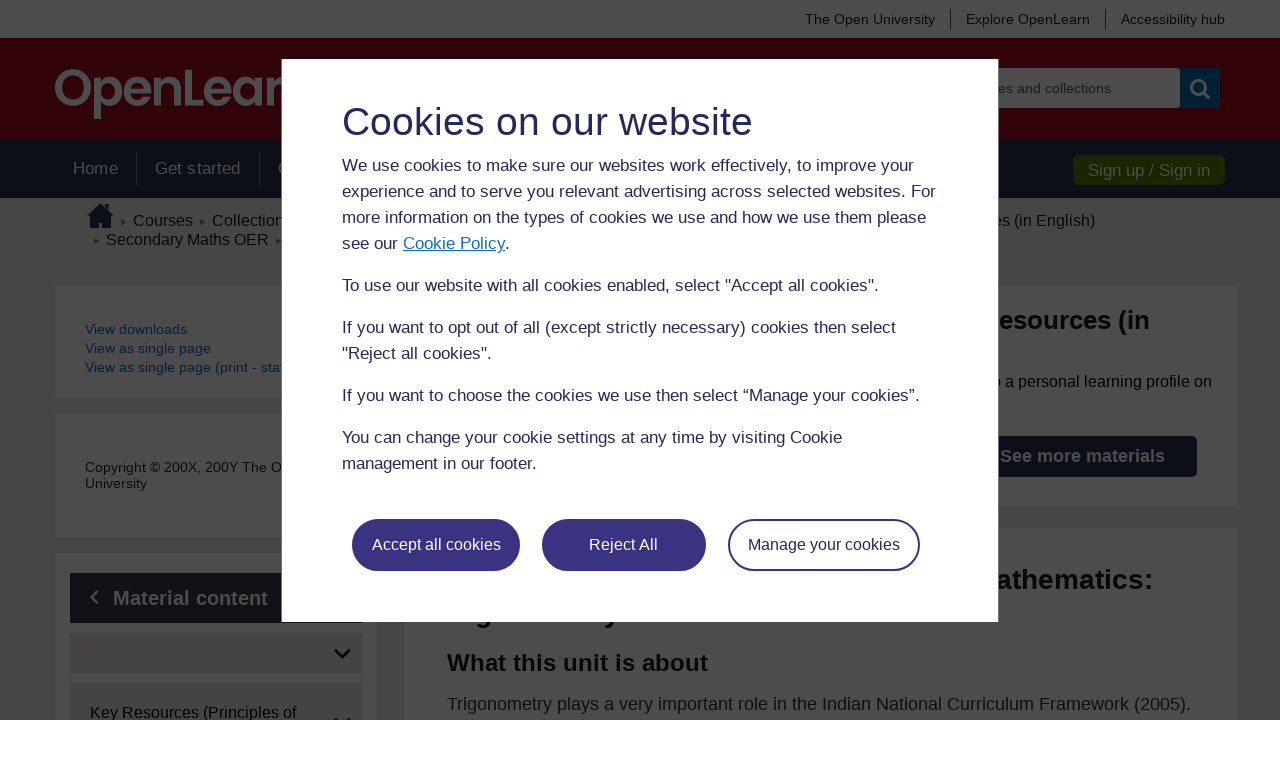

--- FILE ---
content_type: text/html; charset=utf-8
request_url: https://www.open.edu/openlearncreate/mod/oucontent/view.php?id=57357
body_size: 22606
content:
<!DOCTYPE html>

<html  dir="ltr" lang="en" xml:lang="en">

<head><title>OLCreate: TI-AIE TI-AIE: Developing creative thinking in mathematics: trigonometry | OLCreate</title><meta name="viewport" content="width=device-width"></meta><link rel="shortcut icon" href="https://www.open.edu/openlearncreate/theme/image.php/openlearncreate/theme_openlearncreate/1764752317/favicons/favicon16" type="image/x-icon">
<link rel="icon" href="https://www.open.edu/openlearncreate/theme/image.php/openlearncreate/theme_openlearncreate/1764752317/favicons/favicon48" sizes="48x48">
<link rel="icon" href="https://www.open.edu/openlearncreate/theme/image.php/openlearncreate/theme_openlearncreate/1764752317/favicons/favicon96" sizes="96x96">
<link rel="icon" href="https://www.open.edu/openlearncreate/theme/image.php/openlearncreate/theme_openlearncreate/1764752317/favicons/favicon144" sizes="144x144"><meta http-equiv="Content-Type" content="text/html; charset=utf-8" />
<meta name="keywords" content="moodle, TI-AIE: Developing creative thinking in mathematics: trigonometry | OLCreate" />
<link rel="stylesheet" type="text/css" href="https://www.open.edu/openlearncreate/theme/yui_combo.php?3.18.1/cssreset/cssreset-min.css&amp;3.18.1/cssfonts/cssfonts-min.css&amp;3.18.1/cssgrids/cssgrids-min.css&amp;3.18.1/cssbase/cssbase-min.css" /><link rel="stylesheet" type="text/css" href="https://www.open.edu/openlearncreate/theme/yui_combo.php?rollup/3.18.1/yui-moodlesimple-min.css" /><script id="firstthemesheet" type="text/css">/** Required in order to fix style inclusion problems in IE with YUI **/</script><link rel="stylesheet" type="text/css" href="https://www.open.edu/openlearncreate/theme/styles.php/openlearncreate/1764752317_1764757593/all" />
<script>
//<![CDATA[
var M = {}; M.yui = {};
M.pageloadstarttime = new Date();
M.cfg = {"wwwroot":"https:\/\/www.open.edu\/openlearncreate","apibase":"https:\/\/www.open.edu\/openlearncreate\/r.php\/api","homeurl":{},"sesskey":"m6E8e8y6G4","sessiontimeout":"14400","sessiontimeoutwarning":1200,"themerev":"1764752317","slasharguments":1,"theme":"openlearncreate","iconsystemmodule":"core\/icon_system_fontawesome","jsrev":"1764752317","admin":"admin","svgicons":true,"usertimezone":"Europe\/London","language":"olc_english","courseId":1911,"courseContextId":134332,"contextid":136689,"contextInstanceId":57357,"langrev":1764752317,"templaterev":"1764752317","siteId":1,"userId":1};var yui1ConfigFn = function(me) {if(/-skin|reset|fonts|grids|base/.test(me.name)){me.type='css';me.path=me.path.replace(/\.js/,'.css');me.path=me.path.replace(/\/yui2-skin/,'/assets/skins/sam/yui2-skin')}};
var yui2ConfigFn = function(me) {var parts=me.name.replace(/^moodle-/,'').split('-'),component=parts.shift(),module=parts[0],min='-min';if(/-(skin|core)$/.test(me.name)){parts.pop();me.type='css';min=''}
if(module){var filename=parts.join('-');me.path=component+'/'+module+'/'+filename+min+'.'+me.type}else{me.path=component+'/'+component+'.'+me.type}};
YUI_config = {"debug":false,"base":"https:\/\/www.open.edu\/openlearncreate\/lib\/yuilib\/3.18.1\/","comboBase":"https:\/\/www.open.edu\/openlearncreate\/theme\/yui_combo.php?","combine":true,"filter":null,"insertBefore":"firstthemesheet","groups":{"yui2":{"base":"https:\/\/www.open.edu\/openlearncreate\/lib\/yuilib\/2in3\/2.9.0\/build\/","comboBase":"https:\/\/www.open.edu\/openlearncreate\/theme\/yui_combo.php?","combine":true,"ext":false,"root":"2in3\/2.9.0\/build\/","patterns":{"yui2-":{"group":"yui2","configFn":yui1ConfigFn}}},"moodle":{"name":"moodle","base":"https:\/\/www.open.edu\/openlearncreate\/theme\/yui_combo.php?m\/1764752317\/","combine":true,"comboBase":"https:\/\/www.open.edu\/openlearncreate\/theme\/yui_combo.php?","ext":false,"root":"m\/1764752317\/","patterns":{"moodle-":{"group":"moodle","configFn":yui2ConfigFn}},"filter":null,"modules":{"moodle-core-handlebars":{"condition":{"trigger":"handlebars","when":"after"}},"moodle-core-maintenancemodetimer":{"requires":["base","node"]},"moodle-core-notification":{"requires":["moodle-core-notification-dialogue","moodle-core-notification-alert","moodle-core-notification-confirm","moodle-core-notification-exception","moodle-core-notification-ajaxexception"]},"moodle-core-notification-dialogue":{"requires":["base","node","panel","escape","event-key","dd-plugin","moodle-core-widget-focusafterclose","moodle-core-lockscroll"]},"moodle-core-notification-alert":{"requires":["moodle-core-notification-dialogue"]},"moodle-core-notification-confirm":{"requires":["moodle-core-notification-dialogue"]},"moodle-core-notification-exception":{"requires":["moodle-core-notification-dialogue"]},"moodle-core-notification-ajaxexception":{"requires":["moodle-core-notification-dialogue"]},"moodle-core-actionmenu":{"requires":["base","event","node-event-simulate"]},"moodle-core-chooserdialogue":{"requires":["base","panel","moodle-core-notification"]},"moodle-core-dragdrop":{"requires":["base","node","io","dom","dd","event-key","event-focus","moodle-core-notification"]},"moodle-core-blocks":{"requires":["base","node","io","dom","dd","dd-scroll","moodle-core-dragdrop","moodle-core-notification"]},"moodle-core-lockscroll":{"requires":["plugin","base-build"]},"moodle-core-event":{"requires":["event-custom"]},"moodle-core_availability-form":{"requires":["base","node","event","event-delegate","panel","moodle-core-notification-dialogue","json"]},"moodle-course-dragdrop":{"requires":["base","node","io","dom","dd","dd-scroll","moodle-core-dragdrop","moodle-core-notification","moodle-course-coursebase","moodle-course-util"]},"moodle-course-util":{"requires":["node"],"use":["moodle-course-util-base"],"submodules":{"moodle-course-util-base":{},"moodle-course-util-section":{"requires":["node","moodle-course-util-base"]},"moodle-course-util-cm":{"requires":["node","moodle-course-util-base"]}}},"moodle-course-management":{"requires":["base","node","io-base","moodle-core-notification-exception","json-parse","dd-constrain","dd-proxy","dd-drop","dd-delegate","node-event-delegate"]},"moodle-course-categoryexpander":{"requires":["node","event-key"]},"moodle-form-shortforms":{"requires":["node","base","selector-css3","moodle-core-event"]},"moodle-form-dateselector":{"requires":["base","node","overlay","calendar"]},"moodle-question-searchform":{"requires":["base","node"]},"moodle-question-chooser":{"requires":["moodle-core-chooserdialogue"]},"moodle-availability_completion-form":{"requires":["base","node","event","moodle-core_availability-form"]},"moodle-availability_coursecompleted-form":{"requires":["base","node","event","moodle-core_availability-form"]},"moodle-availability_dar-form":{"requires":["base","node","event","moodle-core_availability-form"]},"moodle-availability_date-form":{"requires":["base","node","event","io","moodle-core_availability-form"]},"moodle-availability_grade-form":{"requires":["base","node","event","moodle-core_availability-form"]},"moodle-availability_group-form":{"requires":["base","node","event","moodle-core_availability-form"]},"moodle-availability_grouping-form":{"requires":["base","node","event","moodle-core_availability-form"]},"moodle-availability_mobileapp-form":{"requires":["base","node","event","moodle-core_availability-form"]},"moodle-availability_otheractivity-form":{"requires":["base","node","event","moodle-core_availability-form"]},"moodle-availability_profile-form":{"requires":["base","node","event","moodle-core_availability-form"]},"moodle-mod_assign-history":{"requires":["node","transition"]},"moodle-mod_customcert-rearrange":{"requires":["dd-delegate","dd-drag"]},"moodle-mod_forumng-savecheck":{"requires":["base","node","io","moodle-core-notification-alert"]},"moodle-mod_quiz-quizbase":{"requires":["base","node"]},"moodle-mod_quiz-toolboxes":{"requires":["base","node","event","event-key","io","moodle-mod_quiz-quizbase","moodle-mod_quiz-util-slot","moodle-core-notification-ajaxexception"]},"moodle-mod_quiz-dragdrop":{"requires":["base","node","io","dom","dd","dd-scroll","moodle-core-dragdrop","moodle-core-notification","moodle-mod_quiz-quizbase","moodle-mod_quiz-util-base","moodle-mod_quiz-util-page","moodle-mod_quiz-util-slot","moodle-course-util"]},"moodle-mod_quiz-modform":{"requires":["base","node","event"]},"moodle-mod_quiz-util":{"requires":["node","moodle-core-actionmenu"],"use":["moodle-mod_quiz-util-base"],"submodules":{"moodle-mod_quiz-util-base":{},"moodle-mod_quiz-util-slot":{"requires":["node","moodle-mod_quiz-util-base"]},"moodle-mod_quiz-util-page":{"requires":["node","moodle-mod_quiz-util-base"]}}},"moodle-mod_quiz-autosave":{"requires":["base","node","event","event-valuechange","node-event-delegate","io-form","datatype-date-format"]},"moodle-mod_quiz-questionchooser":{"requires":["moodle-core-chooserdialogue","moodle-mod_quiz-util","querystring-parse"]},"moodle-message_airnotifier-toolboxes":{"requires":["base","node","io"]},"moodle-report_eventlist-eventfilter":{"requires":["base","event","node","node-event-delegate","datatable","autocomplete","autocomplete-filters"]},"moodle-report_loglive-fetchlogs":{"requires":["base","event","node","io","node-event-delegate"]},"moodle-gradereport_history-userselector":{"requires":["escape","event-delegate","event-key","handlebars","io-base","json-parse","moodle-core-notification-dialogue"]},"moodle-qbank_editquestion-chooser":{"requires":["moodle-core-chooserdialogue"]},"moodle-tool_lp-dragdrop-reorder":{"requires":["moodle-core-dragdrop"]},"moodle-assignfeedback_editpdf-editor":{"requires":["base","event","node","io","graphics","json","event-move","event-resize","transition","querystring-stringify-simple","moodle-core-notification-dialog","moodle-core-notification-alert","moodle-core-notification-warning","moodle-core-notification-exception","moodle-core-notification-ajaxexception"]}}},"gallery":{"name":"gallery","base":"https:\/\/www.open.edu\/openlearncreate\/lib\/yuilib\/gallery\/","combine":true,"comboBase":"https:\/\/www.open.edu\/openlearncreate\/theme\/yui_combo.php?","ext":false,"root":"gallery\/1764752317\/","patterns":{"gallery-":{"group":"gallery"}}}},"modules":{"core_filepicker":{"name":"core_filepicker","fullpath":"https:\/\/www.open.edu\/openlearncreate\/lib\/javascript.php\/1764752317\/repository\/filepicker.js","requires":["base","node","node-event-simulate","json","async-queue","io-base","io-upload-iframe","io-form","yui2-treeview","panel","cookie","datatable","datatable-sort","resize-plugin","dd-plugin","escape","moodle-core_filepicker","moodle-core-notification-dialogue"]},"core_comment":{"name":"core_comment","fullpath":"https:\/\/www.open.edu\/openlearncreate\/lib\/javascript.php\/1764752317\/comment\/comment.js","requires":["base","io-base","node","json","yui2-animation","overlay","escape"]}},"logInclude":[],"logExclude":[],"logLevel":null};
M.yui.loader = {modules: {}};

//]]>
</script>
<link rel="alternate" type="application/rdf+xml" title="TI-AIE: Developing creative thinking in mathematics: trigonometry" href="https://www.open.edu/openlearncreate/mod/oucontent/view.php?id=57357&amp;format=rdf" /><script type="text/javascript" src="https://www.open.edu/openlearncreate/theme/openlearncreate/includes/ou-header.js"></script><script type="text/javascript">if (typeof window.ou_sitestat=='function')ou_sitestat()</script><!-- Google Tag Manager -->
<script>(function(w,d,s,l,i){w[l]=w[l]||[];w[l].push({'gtm.start':
new Date().getTime(),event:'gtm.js'});var f=d.getElementsByTagName(s)[0],
j=d.createElement(s),dl=l!='dataLayer'?'&l='+l:'';j.async=true;j.src=
'https://sgtm.open.ac.uk/gtm.js?id='+i+dl;f.parentNode.insertBefore(j,f);
})(window,document,'script','dataLayer','GTM-PPS2SH');</script>
<!-- End Google Tag Manager --><script>(function(){const acid="30";const asid="36";var eventName='CassieSubmittedConsent',el=document;el.addEventListener(eventName,function(event){if(event){let detail=event.detail;for(let i=0;i<detail.length;i++){let d=detail[i];if(d.channelId==30&&d.statementId==36&&d.isOptIn==true){if(typeof window.dataLayer!=="undefined"){window.dataLayer.push({'event':'analytics-consent-given'});}}}}},true);})();</script>

<script src=https://cscript-cdn-irl.cassiecloud.com/loader.js></script>
<script>
    var cassieSettings = {
        widgetProfileId: 3,
        languageCode: "",
        licenseKey: "E5C43C03-1803-4AA5-99AD-16D40EAF2622",
        region: "irl",
        environment: "production"
        };
    window.CassieWidgetLoader = new CassieWidgetLoaderModule(cassieSettings);
</script></head>
<body  id="page-mod-oucontent-view" class="format-topics oucontent-hq loggedin  path-mod path-mod-oucontent chrome dir-ltr lang-olc_english yui-skin-sam yui3-skin-sam www-open-edu--openlearncreate pagelayout-course course-1911 context-136689 cmid-57357 cm-type-oucontent category-45 category-25 theme has-region-side-pre used-region-side-pre has-region-side-post empty-region-side-post side-pre-only">
<div id="olc-wrapper" class="olc-wrapper theme-color-red"><div>
    <a class="visually-hidden-focusable" href="#maincontent">Skip to main content</a>
</div><script src="https://www.open.edu/openlearncreate/lib/javascript.php/1764752317/lib/polyfills/polyfill.js"></script>
<script src="https://www.open.edu/openlearncreate/theme/yui_combo.php?rollup/3.18.1/yui-moodlesimple-min.js"></script><script src="https://www.open.edu/openlearncreate/lib/javascript.php/1764752317/lib/javascript-static.js"></script>
<script>
//<![CDATA[
document.body.className += ' jsenabled';
//]]>
</script>


<!-- Google Tag Manager (noscript) -->
<noscript><iframe src=https://sgtm.open.ac.uk/ns.html?id=GTM-PPS2SH
height="0" width="0" style="display:none;visibility:hidden"></iframe></noscript>
<!-- End Google Tag Manager (noscript) --><div class="header_content"><header role="banner" class="olc-fixed-top olc-header"><div class="olc-header-top"><div class="olc-container"><div class="olc-header-top-wrap"><ul class="olc-top-menu"><li><a title="The Open University" href="https://www.open.ac.uk/" target="_blank">The Open University</a></li><li><a title="Explore OpenLearn" href="https://www.open.edu/openlearn/" target="_blank">Explore OpenLearn</a><li><a title="Accessibility hub" href="https://about.open.ac.uk/strategy-and-policies/policies-and-statements/website-accessibility-open-university" target="_blank">Accessibility hub</a></li></ul></div></div></div><div class="olc-header-main"><div class="olc-container"><div class="olc-main-logo"><a href="https://www.open.edu/openlearncreate" title="OpenLearn Create" class="olc-icon-logo white-logo"></a></div><div class="olc-header-search">
<form class="search-form mform" role="search" autocomplete="off" action="https://www.open.edu/openlearncreate/local/ocwsearch/customgsearch.php" method="POST" accept-charset="utf-8" id="mform1_23tog3iWbpqqtRk">
	<div style="display: none;"><input name="sesskey" type="hidden" value="m6E8e8y6G4" />
<input name="_qf__local_ocwsearch_thissite_form" type="hidden" value="1" />
</div>

<div id="fitem_searchquery" class="mb-3 row  fitem   olc-form-control " >
    <div class="col-md-3 col-form-label d-flex pb-0 pe-md-0">
        
                <label id="searchquery_label" class="d-inline word-break " for="searchquery">
                    Search for free courses and collections
                </label>
        
        <div class="form-label-addon d-flex align-items-center align-self-start">
            
        </div>
    </div>
    <div class="col-md-9 d-flex flex-wrap align-items-start felement" data-fieldtype="text">
        <input type="text"
                class="form-control "
                name="q"
                id="searchquery"
                value=""
                
                placeholder="Search for free courses and collections" >
        <div class="form-control-feedback invalid-feedback" id="searchquery" >
            
        </div>
    </div>
</div><button class="search-btn olc-btn olc-btn-primary-light" name="headersearchbutton" type="submit" id="id_searchsubmit" title="Search"><i class="btn-icon olc-icon-search" aria-hidden="true"></i><span class="screen-reader">Search</span></button>
</form>
<script>var skipClientValidation = false;</script></div></div></div><nav role="navigation" class="olc-navbar-inner"><div class="olc-container clearfix"><div class="olc-main-nav"><ul class="nav"><li><a href="https://www.open.edu/openlearncreate/">Home</a></li><li><a href="https://www.open.edu/openlearncreate/local/ocwcreatecourse/gettingstarted.php">Get started</a></li><li><a href="https://www.open.edu/openlearncreate/local/ocwcreatecourse/createacourse.php">Create a course</a></li><li><a href="https://www.open.edu/openlearncreate/local/ocwfreecourses/freecourse.php">Free courses</a></li><li><a href="https://www.open.edu/openlearncreate/local/ocwcollections/collections.php">Collections</a></li></ul></div><div class="olc-btn-group sign-btn-group" role="group"><a class="olc-btn olc-btn-success" href="https://www.open.edu/openlearncreate/login/index.php">Sign up / Sign in</a></div></div></nav></header><div class="sticky_header"><div class="top_sticky clearfix"><ul class="olc-top-menu"><li><a title="Explore OpenLearn" href="https://www.open.edu/openlearn/" target="_blank">Explore OpenLearn</a></li></ul></div><div class="main_sticky"><div class="olc-main-logo"><a href="https://www.open.edu/openlearncreate" class="olc-icon-oplc_sticky_header white-logo"></a></div><div class="menu_toggle"><ul class="mainMenuList"><li><a href="https://www.open.edu/openlearncreate/">Home</a></li><li><a href="https://www.open.edu/openlearncreate/local/ocwcreatecourse/gettingstarted.php">Get started</a></li><li><a href="https://www.open.edu/openlearncreate/local/ocwcreatecourse/createacourse.php">Create a course</a></li><li><a href="https://www.open.edu/openlearncreate/local/ocwfreecourses/freecourse.php">Free courses</a></li><li><a href="https://www.open.edu/openlearncreate/local/ocwcollections/collections.php">Collections</a></li><li><a href="https://about.open.ac.uk/strategy-and-policies/policies-and-statements/website-accessibility-open-university">Accessibility hub</a></li></ul></div><div class="search_user"><div rel="search_box" class="link_search icon_link"><a href="javascript:void(0)" title="Search"><i class="btn-icon olc-icon-search"></i></a></div><div rel="account" class="link_account icon_link"><a href="https://www.open.edu/openlearncreate/login/index.php" title="Create account/Sign in"><i class="btn-icon olc-icon-profile"></i></a></div><div rel="ham_menu" class="link_menu icon_link"><a href="javascript:void(0)" title="Menu"><i class="btn-icon olc-icon-ham-menu"></i></a></div></div></div><div class="search_box box_form"><div class="main_search">
<form class="search-form mform" role="search" autocomplete="off" action="https://www.open.edu/openlearncreate/local/ocwsearch/customgsearch.php" method="GET" accept-charset="utf-8" id="mform2_LPv0eXRd9mVOJDi">
	<div style="display: none;"><input name="sesskey" type="hidden" value="m6E8e8y6G4" />
<input name="_qf__local_ocwsearch_thissite_form" type="hidden" value="1" />
</div>

<div id="fitem_searchquery" class="mb-3 row  fitem   olc-form-control " >
    <div class="col-md-3 col-form-label d-flex pb-0 pe-md-0">
        
                <label id="searchquery_label" class="d-inline word-break " for="searchquery">
                    Search for free courses and collections
                </label>
        
        <div class="form-label-addon d-flex align-items-center align-self-start">
            
        </div>
    </div>
    <div class="col-md-9 d-flex flex-wrap align-items-start felement" data-fieldtype="text">
        <input type="text"
                class="form-control "
                name="q"
                id="searchquery"
                value=""
                
                placeholder="Search for free courses and collections" >
        <div class="form-control-feedback invalid-feedback" id="searchquery" >
            
        </div>
    </div>
</div><button class="search-btn olc-btn olc-btn-primary-light" name="headersearchbutton" type="submit" id="id_searchsubmit" title="Search"><i class="btn-icon olc-icon-search" aria-hidden="true"></i><span class="screen-reader">Search</span></button>
</form>
<script>var skipClientValidation = false;</script></div></div><div class="account box_form"><h2>My OpenLearn Create Profile</h2><div class="create_account"><ul><li><b>Personalise</b> your OpenLearn profile</li><li><b>Save</b> Your favourite content</li><li><b>Get recognition</b> for your learning</li></ul><div class="btn-box"><a class="olc-btn" href="https://www.open.edu/openlearncreate/login/index.php">Create account</a></div><p>Already Registered?</p><div class="btn-box"><a class="olc-btn" href="https://www.open.edu/openlearncreate/login/index.php">Sign in</a></div></div></div><div id="nav-bar_sticky"><ul class="nav"><li><a href="https://www.open.edu/openlearncreate/local/ocwcreatecourse/gettingstarted.php">Get started</a></li><li><a href="https://www.open.edu/openlearncreate/local/ocwcreatecourse/createacourse.php">Create a course</a></li><li><a href="https://www.open.edu/openlearncreate/local/ocwfreecourses/freecourse.php">Free courses</a></li></ul></div></div></div><div id="page" class="grey-bkg responsive_page"><div class="olc-container"><header id="page-header" class="clearfix"><div class="clearfix" id="page-navbar"><div class="breadcrumb-section"><div class="breadcrumb-nav"><span class="accesshide" id="navbar-label">Page path</span><nav aria-labelledby="navbar-label"><ul class="breadcrumb"><li><span itemscope="" itemtype="http://data-vocabulary.org/Breadcrumb"><a itemprop="url" href="https://www.open.edu/openlearncreate/"><span itemprop="title"><i class="olc-icon-home" aria-hidden="true"></i>
                     <span class="accesshide">Home</span></span></a></span></li><li> <span class="divider"><span class="accesshide " ><span class="arrow_text">/</span>&nbsp;</span><span class="arrow sep">&#x25BA;</span></span> <span itemscope="" itemtype="http://data-vocabulary.org/Breadcrumb"><a itemprop="url" href="https://www.open.edu/openlearncreate/course/index.php"><span itemprop="title">Courses</span></a></span></li><li> <span class="divider"><span class="accesshide " ><span class="arrow_text">/</span>&nbsp;</span><span class="arrow sep">&#x25BA;</span></span> <span itemscope="" itemtype="http://data-vocabulary.org/Breadcrumb"><a itemprop="url" href="https://www.open.edu/openlearncreate/course/index.php?categoryid=25"><span itemprop="title">Collections</span></a></span></li><li> <span class="divider"><span class="accesshide " ><span class="arrow_text">/</span>&nbsp;</span><span class="arrow sep">&#x25BA;</span></span> <span itemscope="" itemtype="http://data-vocabulary.org/Breadcrumb"><a itemprop="url" href="https://www.open.edu/openlearncreate/course/index.php?categoryid=45"><span itemprop="title">TESS-India (Teacher Education through School-based Support)</span></a></span></li><li> <span class="divider"><span class="accesshide " ><span class="arrow_text">/</span>&nbsp;</span><span class="arrow sep">&#x25BA;</span></span> <a href="https://www.open.edu/openlearncreate/course/view.php?id=1911">TESS-India: All India Resources (in English)</a></li><li> <span class="divider"><span class="accesshide " ><span class="arrow_text">/</span>&nbsp;</span><span class="arrow sep">&#x25BA;</span></span> <span itemscope="" itemtype="http://data-vocabulary.org/Breadcrumb"><a tabindex='-1'
                                    class='section-breadcrumb-link'
                                    href='#' itemprop="url" href="https://www.open.edu/openlearncreate/course/section.php?id=128615"><span itemprop="title">Secondary Maths OER</span></a></span></li><li> <span class="divider"><span class="accesshide " ><span class="arrow_text">/</span>&nbsp;</span><span class="arrow sep">&#x25BA;</span></span> <span itemscope="" itemtype="http://data-vocabulary.org/Breadcrumb"><strong><span itemprop="title">TI-AIE: Developing creative thinking in mathematics: trigonometry</span></strong></span></li></ul></nav></div></div></div><div id="course-header"></div></header></div><div id="page-content" class="course-details-content-page"><div class="olc-container"><div class="row"><div class="left-sidebar col-lg-3 col-xs-3"><aside id="block-region-side-pre" class="block-region" data-blockregion="side-pre" data-droptarget="1" aria-labelledby="side-pre-block-region-heading"><h2 class="visually-hidden" id="side-pre-block-region-heading">Blocks</h2><section id="block-69694a8847d15"
     class=" oucontent-config-block block oucontent-printablelink block_fake  card mb-3"
     
     data-block="_fake"
     data-instance-id="1"
     >

    <div class="card-body p-3">



        <div class="card-text content mt-3">
            <ul><li><a href="https://www.open.edu/openlearncreate/mod/oucontent/view.php?id=57357#downloads">View downloads</a></li><li><span class="oucontent-tree-item"><a href="https://www.open.edu/openlearncreate/mod/oucontent/view.php?id=57357&amp;printable=1">View as single page</a></span></li><li><span class="oucontent-tree-item"><a href="https://www.open.edu/openlearncreate/mod/oucontent/view.php?id=57357&amp;printable=1&amp;expandall=1">View as single page (print - staff only)</a></span></li></ul>
            <div class="footer"></div>
            
        </div>

    </div>

</section><section id="block-69694a8847ded"
     class=" oucontent-copyright block_fake  card mb-3"
     
     data-block="_fake"
     data-instance-id="2"
     >

    <div class="card-body p-3">



        <div class="card-text content mt-3">
            <p>Copyright &#xA9; 200X, 200Y The Open University</p>
            <div class="footer"></div>
            
        </div>

    </div>

</section></aside><div class="olc-block course-index-block" role="navigation"><a class="course-content-nav olc-btn olc-btn-oxford" title="Back to material content tab" href="https://www.open.edu/openlearncreate/course/view.php?id=1911#tabs-2"><span class="btn-icon olc-icon-chevron-left" aria-hidden="true"></span>Material content</a><div class="tab-dropdown"><span>View material content</span></div><ul class="courses-index-tree"><li class="item-section"><a href="#" class="parent-item" data-collapse-text="Collapse" data-expand-text="Expand"><span class="screen-reader">Expand</span><span> </span><span class="icon olc-icon-collapse" aria-hidden="true"></span><span class="icon olc-icon-expand" aria-hidden="true"></span></a><ul class="child-item-list" style="display:none;"></ul></li><li class="item-section"><a href="#" class="parent-item" data-collapse-text="Collapse" data-expand-text="Expand"><span class="screen-reader">Expand</span><span>Key Resources (Principles of Practice)</span><span class="icon olc-icon-collapse" aria-hidden="true"></span><span class="icon olc-icon-expand" aria-hidden="true"></span></a><ul class="child-item-list" style="display:none;"><li class="child-item  "><a href="https://www.open.edu/openlearncreate/mod/oucontent/view.php?id=56846" class="child-item-link">TESS-India: Key resources<span class="actions"><div data-region="activity-information" data-activityname="TESS-India: Key resources" class="activity-information">


</div></span></a></li><li class="child-item  "><a href="https://www.open.edu/openlearncreate/mod/resource/view.php?id=56432" class="child-item-link">Key resources (complete)<span class="actions"><div data-region="activity-information" data-activityname="Key resources (complete)" class="activity-information">


</div></span></a></li><li class="child-item  "><a href="https://www.open.edu/openlearncreate/mod/resource/view.php?id=56847" class="child-item-link">Planning lessons<span class="actions"><div data-region="activity-information" data-activityname="Planning lessons" class="activity-information">


</div></span></a></li><li class="child-item  "><a href="https://www.open.edu/openlearncreate/mod/resource/view.php?id=56848" class="child-item-link">Involving all<span class="actions"><div data-region="activity-information" data-activityname="Involving all" class="activity-information">


</div></span></a></li><li class="child-item  "><a href="https://www.open.edu/openlearncreate/mod/resource/view.php?id=56849" class="child-item-link">Talk for learning<span class="actions"><div data-region="activity-information" data-activityname="Talk for learning" class="activity-information">


</div></span></a></li><li class="child-item  "><a href="https://www.open.edu/openlearncreate/mod/resource/view.php?id=56850" class="child-item-link">Using pair work<span class="actions"><div data-region="activity-information" data-activityname="Using pair work" class="activity-information">


</div></span></a></li><li class="child-item  "><a href="https://www.open.edu/openlearncreate/mod/resource/view.php?id=56851" class="child-item-link">Using questioning to promote thinking<span class="actions"><div data-region="activity-information" data-activityname="Using questioning to promote thinking" class="activity-information">


</div></span></a></li><li class="child-item  "><a href="https://www.open.edu/openlearncreate/mod/resource/view.php?id=56862" class="child-item-link">Monitoring and giving feedback<span class="actions"><div data-region="activity-information" data-activityname="Monitoring and giving feedback" class="activity-information">


</div></span></a></li><li class="child-item  "><a href="https://www.open.edu/openlearncreate/mod/resource/view.php?id=56852" class="child-item-link">Using groupwork<span class="actions"><div data-region="activity-information" data-activityname="Using groupwork" class="activity-information">


</div></span></a></li><li class="child-item  "><a href="https://www.open.edu/openlearncreate/mod/resource/view.php?id=56853" class="child-item-link">Assessing progress and performance<span class="actions"><div data-region="activity-information" data-activityname="Assessing progress and performance" class="activity-information">


</div></span></a></li><li class="child-item  "><a href="https://www.open.edu/openlearncreate/mod/resource/view.php?id=56854" class="child-item-link">Using local resources<span class="actions"><div data-region="activity-information" data-activityname="Using local resources" class="activity-information">


</div></span></a></li><li class="child-item  "><a href="https://www.open.edu/openlearncreate/mod/resource/view.php?id=56855" class="child-item-link">Storytelling, songs, role play and drama<span class="actions"><div data-region="activity-information" data-activityname="Storytelling, songs, role play and drama" class="activity-information">


</div></span></a></li></ul></li><li class="item-section"><a href="#" class="parent-item" data-collapse-text="Collapse" data-expand-text="Expand"><span class="screen-reader">Expand</span><span>Compendium for teacher development</span><span class="icon olc-icon-collapse" aria-hidden="true"></span><span class="icon olc-icon-expand" aria-hidden="true"></span></a><ul class="child-item-list" style="display:none;"><li class="child-item  "><a href="https://www.open.edu/openlearncreate/mod/resource/view.php?id=146762" class="child-item-link">Compendium for teacher development<span class="actions"><div data-region="activity-information" data-activityname="Compendium for teacher development" class="activity-information">


</div></span></a></li></ul></li><li class="item-section"><a href="#" class="parent-item" data-collapse-text="Collapse" data-expand-text="Expand"><span class="screen-reader">Expand</span><span>Elementary Language and Literacy OER</span><span class="icon olc-icon-collapse" aria-hidden="true"></span><span class="icon olc-icon-expand" aria-hidden="true"></span></a><ul class="child-item-list" style="display:none;"><li class="child-item  "><span class="not-current-title">School–home communication<span class="actions"><div data-region="activity-information" data-activityname="School–home communication" class="activity-information">


</div></span></span></li><li class="child-item  "><a href="https://www.open.edu/openlearncreate/mod/oucontent/view.php?id=64802" class="child-item-link">TI-AIE: School–home communication<span class="actions"><div data-region="activity-information" data-activityname="TI-AIE: School–home communication" class="activity-information">


</div></span></a></li><li class="child-item  "><a href="https://www.open.edu/openlearncreate/mod/resource/view.php?id=64954" class="child-item-link">School–home communication<span class="actions"><div data-region="activity-information" data-activityname="School–home communication" class="activity-information">


</div></span></a></li><li class="child-item  "><a href="https://www.open.edu/openlearncreate/mod/resource/view.php?id=64969" class="child-item-link">School–home communication<span class="actions"><div data-region="activity-information" data-activityname="School–home communication" class="activity-information">


</div></span></a></li><li class="child-item  "><span class="not-current-title">A language-rich classroom<span class="actions"><div data-region="activity-information" data-activityname="A language-rich classroom" class="activity-information">


</div></span></span></li><li class="child-item  "><a href="https://www.open.edu/openlearncreate/mod/oucontent/view.php?id=64803" class="child-item-link">TI-AIE: A language-rich classroom<span class="actions"><div data-region="activity-information" data-activityname="TI-AIE: A language-rich classroom" class="activity-information">


</div></span></a></li><li class="child-item  "><a href="https://www.open.edu/openlearncreate/mod/resource/view.php?id=64955" class="child-item-link">A language-rich classroom<span class="actions"><div data-region="activity-information" data-activityname="A language-rich classroom" class="activity-information">


</div></span></a></li><li class="child-item  "><a href="https://www.open.edu/openlearncreate/mod/resource/view.php?id=64970" class="child-item-link">A language-rich classroom<span class="actions"><div data-region="activity-information" data-activityname="A language-rich classroom" class="activity-information">


</div></span></a></li><li class="child-item  "><span class="not-current-title">Speaking and listening<span class="actions"><div data-region="activity-information" data-activityname="Speaking and listening" class="activity-information">


</div></span></span></li><li class="child-item  "><a href="https://www.open.edu/openlearncreate/mod/oucontent/view.php?id=64804" class="child-item-link">TI-AIE: Speaking and listening<span class="actions"><div data-region="activity-information" data-activityname="TI-AIE: Speaking and listening" class="activity-information">


</div></span></a></li><li class="child-item  "><a href="https://www.open.edu/openlearncreate/mod/resource/view.php?id=64956" class="child-item-link">Speaking and listening<span class="actions"><div data-region="activity-information" data-activityname="Speaking and listening" class="activity-information">


</div></span></a></li><li class="child-item  "><a href="https://www.open.edu/openlearncreate/mod/resource/view.php?id=64971" class="child-item-link">Speaking and listening<span class="actions"><div data-region="activity-information" data-activityname="Speaking and listening" class="activity-information">


</div></span></a></li><li class="child-item  "><span class="not-current-title">Early reading<span class="actions"><div data-region="activity-information" data-activityname="Early reading" class="activity-information">


</div></span></span></li><li class="child-item  "><a href="https://www.open.edu/openlearncreate/mod/oucontent/view.php?id=64805" class="child-item-link">TI-AIE: Early reading<span class="actions"><div data-region="activity-information" data-activityname="TI-AIE: Early reading" class="activity-information">


</div></span></a></li><li class="child-item  "><a href="https://www.open.edu/openlearncreate/mod/resource/view.php?id=64957" class="child-item-link">Early reading<span class="actions"><div data-region="activity-information" data-activityname="Early reading" class="activity-information">


</div></span></a></li><li class="child-item  "><a href="https://www.open.edu/openlearncreate/mod/resource/view.php?id=64972" class="child-item-link">Early reading<span class="actions"><div data-region="activity-information" data-activityname="Early reading" class="activity-information">


</div></span></a></li><li class="child-item  "><span class="not-current-title">Storytelling<span class="actions"><div data-region="activity-information" data-activityname="Storytelling" class="activity-information">


</div></span></span></li><li class="child-item  "><a href="https://www.open.edu/openlearncreate/mod/oucontent/view.php?id=64806" class="child-item-link">TI-AIE: Storytelling<span class="actions"><div data-region="activity-information" data-activityname="TI-AIE: Storytelling" class="activity-information">


</div></span></a></li><li class="child-item  "><a href="https://www.open.edu/openlearncreate/mod/resource/view.php?id=64958" class="child-item-link">Storytelling<span class="actions"><div data-region="activity-information" data-activityname="Storytelling" class="activity-information">


</div></span></a></li><li class="child-item  "><a href="https://www.open.edu/openlearncreate/mod/resource/view.php?id=64973" class="child-item-link">Storytelling<span class="actions"><div data-region="activity-information" data-activityname="Storytelling" class="activity-information">


</div></span></a></li><li class="child-item  "><span class="not-current-title">Reading for pleasure<span class="actions"><div data-region="activity-information" data-activityname="Reading for pleasure" class="activity-information">


</div></span></span></li><li class="child-item  "><a href="https://www.open.edu/openlearncreate/mod/oucontent/view.php?id=64807" class="child-item-link">TI-AIE: Reading for pleasure<span class="actions"><div data-region="activity-information" data-activityname="TI-AIE: Reading for pleasure" class="activity-information">


</div></span></a></li><li class="child-item  "><a href="https://www.open.edu/openlearncreate/mod/resource/view.php?id=64959" class="child-item-link">Reading for pleasure<span class="actions"><div data-region="activity-information" data-activityname="Reading for pleasure" class="activity-information">


</div></span></a></li><li class="child-item  "><a href="https://www.open.edu/openlearncreate/mod/resource/view.php?id=64974" class="child-item-link">Reading for pleasure<span class="actions"><div data-region="activity-information" data-activityname="Reading for pleasure" class="activity-information">


</div></span></a></li><li class="child-item  "><span class="not-current-title">Reading for information<span class="actions"><div data-region="activity-information" data-activityname="Reading for information" class="activity-information">


</div></span></span></li><li class="child-item  "><a href="https://www.open.edu/openlearncreate/mod/oucontent/view.php?id=64808" class="child-item-link">TI-AIE: Reading for information<span class="actions"><div data-region="activity-information" data-activityname="TI-AIE: Reading for information" class="activity-information">


</div></span></a></li><li class="child-item  "><a href="https://www.open.edu/openlearncreate/mod/resource/view.php?id=64960" class="child-item-link">Reading for information<span class="actions"><div data-region="activity-information" data-activityname="Reading for information" class="activity-information">


</div></span></a></li><li class="child-item  "><a href="https://www.open.edu/openlearncreate/mod/resource/view.php?id=64975" class="child-item-link">Reading for information<span class="actions"><div data-region="activity-information" data-activityname="Reading for information" class="activity-information">


</div></span></a></li><li class="child-item  "><span class="not-current-title">Knowing and using children's literature<span class="actions"><div data-region="activity-information" data-activityname="Knowing and using children&#039;s literature" class="activity-information">


</div></span></span></li><li class="child-item  "><a href="https://www.open.edu/openlearncreate/mod/oucontent/view.php?id=64809" class="child-item-link">TI-AIE: Knowing and using children’s literature<span class="actions"><div data-region="activity-information" data-activityname="TI-AIE: Knowing and using children’s literature" class="activity-information">


</div></span></a></li><li class="child-item  "><a href="https://www.open.edu/openlearncreate/mod/resource/view.php?id=64961" class="child-item-link">Knowing and using children’s literature<span class="actions"><div data-region="activity-information" data-activityname="Knowing and using children’s literature" class="activity-information">


</div></span></a></li><li class="child-item  "><a href="https://www.open.edu/openlearncreate/mod/resource/view.php?id=64976" class="child-item-link">Knowing and using children’s literature<span class="actions"><div data-region="activity-information" data-activityname="Knowing and using children’s literature" class="activity-information">


</div></span></a></li><li class="child-item  "><span class="not-current-title">Authentic writing<span class="actions"><div data-region="activity-information" data-activityname="Authentic writing" class="activity-information">


</div></span></span></li><li class="child-item  "><a href="https://www.open.edu/openlearncreate/mod/oucontent/view.php?id=64810" class="child-item-link">TI-AIE: Authentic writing<span class="actions"><div data-region="activity-information" data-activityname="TI-AIE: Authentic writing" class="activity-information">


</div></span></a></li><li class="child-item  "><a href="https://www.open.edu/openlearncreate/mod/resource/view.php?id=64962" class="child-item-link">Authentic writing<span class="actions"><div data-region="activity-information" data-activityname="Authentic writing" class="activity-information">


</div></span></a></li><li class="child-item  "><a href="https://www.open.edu/openlearncreate/mod/resource/view.php?id=64977" class="child-item-link">Authentic writing<span class="actions"><div data-region="activity-information" data-activityname="Authentic writing" class="activity-information">


</div></span></a></li><li class="child-item  "><span class="not-current-title">Using local resources<span class="actions"><div data-region="activity-information" data-activityname="Using local resources" class="activity-information">


</div></span></span></li><li class="child-item  "><a href="https://www.open.edu/openlearncreate/mod/oucontent/view.php?id=64811" class="child-item-link">TI-AIE: Using local resources<span class="actions"><div data-region="activity-information" data-activityname="TI-AIE: Using local resources" class="activity-information">


</div></span></a></li><li class="child-item  "><a href="https://www.open.edu/openlearncreate/mod/resource/view.php?id=64963" class="child-item-link">Using local resources<span class="actions"><div data-region="activity-information" data-activityname="Using local resources" class="activity-information">


</div></span></a></li><li class="child-item  "><a href="https://www.open.edu/openlearncreate/mod/resource/view.php?id=64978" class="child-item-link">Using local resources<span class="actions"><div data-region="activity-information" data-activityname="Using local resources" class="activity-information">


</div></span></a></li><li class="child-item  "><span class="not-current-title">Language, literacy and citizenship<span class="actions"><div data-region="activity-information" data-activityname="Language, literacy and citizenship" class="activity-information">


</div></span></span></li><li class="child-item  "><a href="https://www.open.edu/openlearncreate/mod/oucontent/view.php?id=64812" class="child-item-link">TI-AIE: Language, literacy and citizenship<span class="actions"><div data-region="activity-information" data-activityname="TI-AIE: Language, literacy and citizenship" class="activity-information">


</div></span></a></li><li class="child-item  "><a href="https://www.open.edu/openlearncreate/mod/resource/view.php?id=64964" class="child-item-link">Language, literacy and citizenship<span class="actions"><div data-region="activity-information" data-activityname="Language, literacy and citizenship" class="activity-information">


</div></span></a></li><li class="child-item  "><a href="https://www.open.edu/openlearncreate/mod/resource/view.php?id=64979" class="child-item-link">Language, literacy and citizenship<span class="actions"><div data-region="activity-information" data-activityname="Language, literacy and citizenship" class="activity-information">


</div></span></a></li><li class="child-item  "><span class="not-current-title">Multilingualism in the classroom<span class="actions"><div data-region="activity-information" data-activityname="Multilingualism in the classroom" class="activity-information">


</div></span></span></li><li class="child-item  "><a href="https://www.open.edu/openlearncreate/mod/oucontent/view.php?id=64814" class="child-item-link">TI-AIE: Multilingualism in the classroom<span class="actions"><div data-region="activity-information" data-activityname="TI-AIE: Multilingualism in the classroom" class="activity-information">


</div></span></a></li><li class="child-item  "><a href="https://www.open.edu/openlearncreate/mod/resource/view.php?id=64965" class="child-item-link">Multilingualism in the classroom<span class="actions"><div data-region="activity-information" data-activityname="Multilingualism in the classroom" class="activity-information">


</div></span></a></li><li class="child-item  "><a href="https://www.open.edu/openlearncreate/mod/resource/view.php?id=64980" class="child-item-link">Multilingualism in the classroom<span class="actions"><div data-region="activity-information" data-activityname="Multilingualism in the classroom" class="activity-information">


</div></span></a></li><li class="child-item  "><span class="not-current-title">Pair work for language and literacy<span class="actions"><div data-region="activity-information" data-activityname="Pair work for language and literacy" class="activity-information">


</div></span></span></li><li class="child-item  "><a href="https://www.open.edu/openlearncreate/mod/oucontent/view.php?id=64813" class="child-item-link">TI-AIE: Pair work for language and literacy<span class="actions"><div data-region="activity-information" data-activityname="TI-AIE: Pair work for language and literacy" class="activity-information">


</div></span></a></li><li class="child-item  "><a href="https://www.open.edu/openlearncreate/mod/resource/view.php?id=64966" class="child-item-link">Pair work for language and literacy<span class="actions"><div data-region="activity-information" data-activityname="Pair work for language and literacy" class="activity-information">


</div></span></a></li><li class="child-item  "><a href="https://www.open.edu/openlearncreate/mod/resource/view.php?id=64981" class="child-item-link">Pair work for language and literacy<span class="actions"><div data-region="activity-information" data-activityname="Pair work for language and literacy" class="activity-information">


</div></span></a></li><li class="child-item  "><span class="not-current-title">Integrating language, literacy and subject learning<span class="actions"><div data-region="activity-information" data-activityname="Integrating language, literacy and subject learning" class="activity-information">


</div></span></span></li><li class="child-item  "><a href="https://www.open.edu/openlearncreate/mod/oucontent/view.php?id=64815" class="child-item-link">TI-AIE: Integrating language, literacy and subject learning<span class="actions"><div data-region="activity-information" data-activityname="TI-AIE: Integrating language, literacy and subject learning" class="activity-information">


</div></span></a></li><li class="child-item  "><a href="https://www.open.edu/openlearncreate/mod/resource/view.php?id=64967" class="child-item-link">Integrating language, literacy and subject learning<span class="actions"><div data-region="activity-information" data-activityname="Integrating language, literacy and subject learning" class="activity-information">


</div></span></a></li><li class="child-item  "><a href="https://www.open.edu/openlearncreate/mod/resource/view.php?id=64982" class="child-item-link">Integrating language, literacy and subject learning<span class="actions"><div data-region="activity-information" data-activityname="Integrating language, literacy and subject learning" class="activity-information">


</div></span></a></li><li class="child-item  "><span class="not-current-title">Monitoring, assessment and feedback<span class="actions"><div data-region="activity-information" data-activityname="Monitoring, assessment and feedback" class="activity-information">


</div></span></span></li><li class="child-item  "><a href="https://www.open.edu/openlearncreate/mod/oucontent/view.php?id=64816" class="child-item-link">TI-AIE: Monitoring, assessment and feedback<span class="actions"><div data-region="activity-information" data-activityname="TI-AIE: Monitoring, assessment and feedback" class="activity-information">


</div></span></a></li><li class="child-item  "><a href="https://www.open.edu/openlearncreate/mod/resource/view.php?id=64968" class="child-item-link">Monitoring, assessment and feedback<span class="actions"><div data-region="activity-information" data-activityname="Monitoring, assessment and feedback" class="activity-information">


</div></span></a></li><li class="child-item  "><a href="https://www.open.edu/openlearncreate/mod/resource/view.php?id=64983" class="child-item-link">Monitoring, assessment and feedback<span class="actions"><div data-region="activity-information" data-activityname="Monitoring, assessment and feedback" class="activity-information">


</div></span></a></li><li class="child-item  "><span class="not-current-title">Acknowledgements<span class="actions"><div data-region="activity-information" data-activityname="Acknowledgements" class="activity-information">


</div></span></span></li><li class="child-item  "><a href="https://www.open.edu/openlearncreate/mod/resource/view.php?id=65057" class="child-item-link">Elementary Language and Literacy acknowledgements<span class="actions"><div data-region="activity-information" data-activityname="Elementary Language and Literacy acknowledgements" class="activity-information">


</div></span></a></li></ul></li><li class="item-section"><a href="#" class="parent-item" data-collapse-text="Collapse" data-expand-text="Expand"><span class="screen-reader">Expand</span><span>Elementary English OER</span><span class="icon olc-icon-collapse" aria-hidden="true"></span><span class="icon olc-icon-expand" aria-hidden="true"></span></a><ul class="child-item-list" style="display:none;"><li class="child-item  "><span class="not-current-title">Classroom routines<span class="actions"><div data-region="activity-information" data-activityname="Classroom routines" class="activity-information">


</div></span></span></li><li class="child-item  "><a href="https://www.open.edu/openlearncreate/mod/oucontent/view.php?id=57122" class="child-item-link">TI-AIE: Classroom routines<span class="actions"><div data-region="activity-information" data-activityname="TI-AIE: Classroom routines" class="activity-information">


</div></span></a></li><li class="child-item  "><a href="https://www.open.edu/openlearncreate/mod/resource/view.php?id=56425" class="child-item-link">Classroom routines<span class="actions"><div data-region="activity-information" data-activityname="Classroom routines" class="activity-information">


</div></span></a></li><li class="child-item  "><a href="https://www.open.edu/openlearncreate/mod/resource/view.php?id=56434" class="child-item-link">Classroom routines<span class="actions"><div data-region="activity-information" data-activityname="Classroom routines" class="activity-information">


</div></span></a></li><li class="child-item  "><span class="not-current-title">Songs, rhymes and word play<span class="actions"><div data-region="activity-information" data-activityname="Songs, rhymes and word play" class="activity-information">


</div></span></span></li><li class="child-item  "><a href="https://www.open.edu/openlearncreate/mod/oucontent/view.php?id=57284" class="child-item-link">TI-AIE: Songs, rhymes and word play<span class="actions"><div data-region="activity-information" data-activityname="TI-AIE: Songs, rhymes and word play" class="activity-information">


</div></span></a></li><li class="child-item  "><a href="https://www.open.edu/openlearncreate/mod/resource/view.php?id=56426" class="child-item-link">Songs, rhymes and word play<span class="actions"><div data-region="activity-information" data-activityname="Songs, rhymes and word play" class="activity-information">


</div></span></a></li><li class="child-item  "><a href="https://www.open.edu/openlearncreate/mod/resource/view.php?id=56515" class="child-item-link">Songs, rhymes and word play<span class="actions"><div data-region="activity-information" data-activityname="Songs, rhymes and word play" class="activity-information">


</div></span></a></li><li class="child-item  "><span class="not-current-title">Letters and sounds of English<span class="actions"><div data-region="activity-information" data-activityname="Letters and sounds of English" class="activity-information">


</div></span></span></li><li class="child-item  "><a href="https://www.open.edu/openlearncreate/mod/oucontent/view.php?id=57285" class="child-item-link">TI-AIE: Letters and sounds of English<span class="actions"><div data-region="activity-information" data-activityname="TI-AIE: Letters and sounds of English" class="activity-information">


</div></span></a></li><li class="child-item  "><a href="https://www.open.edu/openlearncreate/mod/resource/view.php?id=56427" class="child-item-link">Letters and sounds of English<span class="actions"><div data-region="activity-information" data-activityname="Letters and sounds of English" class="activity-information">


</div></span></a></li><li class="child-item  "><a href="https://www.open.edu/openlearncreate/mod/resource/view.php?id=56516" class="child-item-link">Letters and sounds of English<span class="actions"><div data-region="activity-information" data-activityname="Letters and sounds of English" class="activity-information">


</div></span></a></li><li class="child-item  "><span class="not-current-title">Mark-making and early writing<span class="actions"><div data-region="activity-information" data-activityname="Mark-making and early writing" class="activity-information">


</div></span></span></li><li class="child-item  "><a href="https://www.open.edu/openlearncreate/mod/oucontent/view.php?id=57286" class="child-item-link">TI-AIE: Mark-making and early writing<span class="actions"><div data-region="activity-information" data-activityname="TI-AIE: Mark-making and early writing" class="activity-information">


</div></span></a></li><li class="child-item  "><a href="https://www.open.edu/openlearncreate/mod/resource/view.php?id=56428" class="child-item-link">Mark-making and early writing<span class="actions"><div data-region="activity-information" data-activityname="Mark-making and early writing" class="activity-information">


</div></span></a></li><li class="child-item  "><a href="https://www.open.edu/openlearncreate/mod/resource/view.php?id=56517" class="child-item-link">Mark-making and early writing<span class="actions"><div data-region="activity-information" data-activityname="Mark-making and early writing" class="activity-information">


</div></span></a></li><li class="child-item  "><span class="not-current-title">Storytelling<span class="actions"><div data-region="activity-information" data-activityname="Storytelling" class="activity-information">


</div></span></span></li><li class="child-item  "><a href="https://www.open.edu/openlearncreate/mod/oucontent/view.php?id=57291" class="child-item-link">TI-AIE: Storytelling<span class="actions"><div data-region="activity-information" data-activityname="TI-AIE: Storytelling" class="activity-information">


</div></span></a></li><li class="child-item  "><a href="https://www.open.edu/openlearncreate/mod/resource/view.php?id=56518" class="child-item-link">Storytelling<span class="actions"><div data-region="activity-information" data-activityname="Storytelling" class="activity-information">


</div></span></a></li><li class="child-item  "><a href="https://www.open.edu/openlearncreate/mod/resource/view.php?id=56519" class="child-item-link">Storytelling<span class="actions"><div data-region="activity-information" data-activityname="Storytelling" class="activity-information">


</div></span></a></li><li class="child-item  "><span class="not-current-title">Shared reading<span class="actions"><div data-region="activity-information" data-activityname="Shared reading" class="activity-information">


</div></span></span></li><li class="child-item  "><a href="https://www.open.edu/openlearncreate/mod/oucontent/view.php?id=57288" class="child-item-link">TI-AIE: Shared reading<span class="actions"><div data-region="activity-information" data-activityname="TI-AIE: Shared reading" class="activity-information">


</div></span></a></li><li class="child-item  "><a href="https://www.open.edu/openlearncreate/mod/resource/view.php?id=56520" class="child-item-link">Shared reading<span class="actions"><div data-region="activity-information" data-activityname="Shared reading" class="activity-information">


</div></span></a></li><li class="child-item  "><a href="https://www.open.edu/openlearncreate/mod/resource/view.php?id=56521" class="child-item-link">Shared reading<span class="actions"><div data-region="activity-information" data-activityname="Shared reading" class="activity-information">


</div></span></a></li><li class="child-item  "><span class="not-current-title">Planning around a text<span class="actions"><div data-region="activity-information" data-activityname="Planning around a text" class="activity-information">


</div></span></span></li><li class="child-item  "><a href="https://www.open.edu/openlearncreate/mod/oucontent/view.php?id=57290" class="child-item-link">TI-AIE: Planning around a text<span class="actions"><div data-region="activity-information" data-activityname="TI-AIE: Planning around a text" class="activity-information">


</div></span></a></li><li class="child-item  "><a href="https://www.open.edu/openlearncreate/mod/resource/view.php?id=56522" class="child-item-link">Planning around a text<span class="actions"><div data-region="activity-information" data-activityname="Planning around a text" class="activity-information">


</div></span></a></li><li class="child-item  "><a href="https://www.open.edu/openlearncreate/mod/resource/view.php?id=56523" class="child-item-link">Planning around a text<span class="actions"><div data-region="activity-information" data-activityname="Planning around a text" class="activity-information">


</div></span></a></li><li class="child-item  "><span class="not-current-title">Promoting the reading environment<span class="actions"><div data-region="activity-information" data-activityname="Promoting the reading environment" class="activity-information">


</div></span></span></li><li class="child-item  "><a href="https://www.open.edu/openlearncreate/mod/oucontent/view.php?id=57287" class="child-item-link">TI-AIE: Promoting the reading environment<span class="actions"><div data-region="activity-information" data-activityname="TI-AIE: Promoting the reading environment" class="activity-information">


</div></span></a></li><li class="child-item  "><a href="https://www.open.edu/openlearncreate/mod/resource/view.php?id=56524" class="child-item-link">Promoting the reading environment<span class="actions"><div data-region="activity-information" data-activityname="Promoting the reading environment" class="activity-information">


</div></span></a></li><li class="child-item  "><a href="https://www.open.edu/openlearncreate/mod/resource/view.php?id=56525" class="child-item-link">Promoting the reading environment<span class="actions"><div data-region="activity-information" data-activityname="Promoting the reading environment" class="activity-information">


</div></span></a></li><li class="child-item  "><span class="not-current-title">English and subject content integration<span class="actions"><div data-region="activity-information" data-activityname="English and subject content integration" class="activity-information">


</div></span></span></li><li class="child-item  "><a href="https://www.open.edu/openlearncreate/mod/oucontent/view.php?id=57289" class="child-item-link">TI-AIE: English and subject content integration<span class="actions"><div data-region="activity-information" data-activityname="TI-AIE: English and subject content integration" class="activity-information">


</div></span></a></li><li class="child-item  "><a href="https://www.open.edu/openlearncreate/mod/resource/view.php?id=56526" class="child-item-link">English and subject content integration<span class="actions"><div data-region="activity-information" data-activityname="English and subject content integration" class="activity-information">


</div></span></a></li><li class="child-item  "><a href="https://www.open.edu/openlearncreate/mod/resource/view.php?id=56527" class="child-item-link">English and subject content integration<span class="actions"><div data-region="activity-information" data-activityname="English and subject content integration" class="activity-information">


</div></span></a></li><li class="child-item  "><span class="not-current-title">Using the textbook creatively<span class="actions"><div data-region="activity-information" data-activityname="Using the textbook creatively" class="activity-information">


</div></span></span></li><li class="child-item  "><a href="https://www.open.edu/openlearncreate/mod/oucontent/view.php?id=57292" class="child-item-link">TI-AIE: Using the textbook creatively<span class="actions"><div data-region="activity-information" data-activityname="TI-AIE: Using the textbook creatively" class="activity-information">


</div></span></a></li><li class="child-item  "><a href="https://www.open.edu/openlearncreate/mod/resource/view.php?id=56528" class="child-item-link">Using the textbook creatively<span class="actions"><div data-region="activity-information" data-activityname="Using the textbook creatively" class="activity-information">


</div></span></a></li><li class="child-item  "><a href="https://www.open.edu/openlearncreate/mod/resource/view.php?id=56529" class="child-item-link">Using the textbook creatively<span class="actions"><div data-region="activity-information" data-activityname="Using the textbook creatively" class="activity-information">


</div></span></a></li><li class="child-item  "><span class="not-current-title">Learning English in the creative arts<span class="actions"><div data-region="activity-information" data-activityname="Learning English in the creative arts" class="activity-information">


</div></span></span></li><li class="child-item  "><a href="https://www.open.edu/openlearncreate/mod/oucontent/view.php?id=57293" class="child-item-link">TI-AIE: Learning English in the creative arts<span class="actions"><div data-region="activity-information" data-activityname="TI-AIE: Learning English in the creative arts" class="activity-information">


</div></span></a></li><li class="child-item  "><a href="https://www.open.edu/openlearncreate/mod/resource/view.php?id=56530" class="child-item-link">Learning English in the creative arts<span class="actions"><div data-region="activity-information" data-activityname="Learning English in the creative arts" class="activity-information">


</div></span></a></li><li class="child-item  "><a href="https://www.open.edu/openlearncreate/mod/resource/view.php?id=56531" class="child-item-link">Learning English in the creative arts<span class="actions"><div data-region="activity-information" data-activityname="Learning English in the creative arts" class="activity-information">


</div></span></a></li><li class="child-item  "><span class="not-current-title">The learning environment<span class="actions"><div data-region="activity-information" data-activityname="The learning environment" class="activity-information">


</div></span></span></li><li class="child-item  "><a href="https://www.open.edu/openlearncreate/mod/oucontent/view.php?id=57296" class="child-item-link">TI-AIE: The learning environment<span class="actions"><div data-region="activity-information" data-activityname="TI-AIE: The learning environment" class="activity-information">


</div></span></a></li><li class="child-item  "><a href="https://www.open.edu/openlearncreate/mod/resource/view.php?id=56532" class="child-item-link">The learning environment<span class="actions"><div data-region="activity-information" data-activityname="The learning environment" class="activity-information">


</div></span></a></li><li class="child-item  "><a href="https://www.open.edu/openlearncreate/mod/resource/view.php?id=56533" class="child-item-link">The learning environment<span class="actions"><div data-region="activity-information" data-activityname="The learning environment" class="activity-information">


</div></span></a></li><li class="child-item  "><span class="not-current-title">Developing and monitoring reading<span class="actions"><div data-region="activity-information" data-activityname="Developing and monitoring reading" class="activity-information">


</div></span></span></li><li class="child-item  "><a href="https://www.open.edu/openlearncreate/mod/oucontent/view.php?id=57294" class="child-item-link">TI-AIE: Developing and monitoring reading<span class="actions"><div data-region="activity-information" data-activityname="TI-AIE: Developing and monitoring reading" class="activity-information">


</div></span></a></li><li class="child-item  "><a href="https://www.open.edu/openlearncreate/mod/resource/view.php?id=56534" class="child-item-link">Developing and monitoring reading<span class="actions"><div data-region="activity-information" data-activityname="Developing and monitoring reading" class="activity-information">


</div></span></a></li><li class="child-item  "><a href="https://www.open.edu/openlearncreate/mod/resource/view.php?id=56535" class="child-item-link">Developing and monitoring reading<span class="actions"><div data-region="activity-information" data-activityname="Developing and monitoring reading" class="activity-information">


</div></span></a></li><li class="child-item  "><span class="not-current-title">Developing and monitoring writing<span class="actions"><div data-region="activity-information" data-activityname="Developing and monitoring writing" class="activity-information">


</div></span></span></li><li class="child-item  "><a href="https://www.open.edu/openlearncreate/mod/oucontent/view.php?id=57297" class="child-item-link">TI-AIE: Developing and monitoring writing<span class="actions"><div data-region="activity-information" data-activityname="TI-AIE: Developing and monitoring writing" class="activity-information">


</div></span></a></li><li class="child-item  "><a href="https://www.open.edu/openlearncreate/mod/resource/view.php?id=56536" class="child-item-link">Developing and monitoring writing<span class="actions"><div data-region="activity-information" data-activityname="Developing and monitoring writing" class="activity-information">


</div></span></a></li><li class="child-item  "><a href="https://www.open.edu/openlearncreate/mod/resource/view.php?id=56537" class="child-item-link">Developing and monitoring writing<span class="actions"><div data-region="activity-information" data-activityname="Developing and monitoring writing" class="activity-information">


</div></span></a></li><li class="child-item  "><span class="not-current-title">Community resources for English<span class="actions"><div data-region="activity-information" data-activityname="Community resources for English" class="activity-information">


</div></span></span></li><li class="child-item  "><a href="https://www.open.edu/openlearncreate/mod/oucontent/view.php?id=57298" class="child-item-link">TI-AIE: Community resources for English<span class="actions"><div data-region="activity-information" data-activityname="TI-AIE: Community resources for English" class="activity-information">


</div></span></a></li><li class="child-item  "><a href="https://www.open.edu/openlearncreate/mod/resource/view.php?id=56538" class="child-item-link">Community resources for English<span class="actions"><div data-region="activity-information" data-activityname="Community resources for English" class="activity-information">


</div></span></a></li><li class="child-item  "><a href="https://www.open.edu/openlearncreate/mod/resource/view.php?id=56539" class="child-item-link">Community resources for English<span class="actions"><div data-region="activity-information" data-activityname="Community resources for English" class="activity-information">


</div></span></a></li><li class="child-item  "><span class="not-current-title">Acknowledgements<span class="actions"><div data-region="activity-information" data-activityname="Acknowledgements" class="activity-information">


</div></span></span></li><li class="child-item  "><a href="https://www.open.edu/openlearncreate/mod/resource/view.php?id=58278" class="child-item-link">Elementary English acknowledgements<span class="actions"><div data-region="activity-information" data-activityname="Elementary English acknowledgements" class="activity-information">


</div></span></a></li></ul></li><li class="item-section"><a href="#" class="parent-item" data-collapse-text="Collapse" data-expand-text="Expand"><span class="screen-reader">Expand</span><span>Secondary English OER</span><span class="icon olc-icon-collapse" aria-hidden="true"></span><span class="icon olc-icon-expand" aria-hidden="true"></span></a><ul class="child-item-list" style="display:none;"><li class="child-item  "><span class="not-current-title">Local resources for teaching English<span class="actions"><div data-region="activity-information" data-activityname="Local resources for teaching English" class="activity-information">


</div></span></span></li><li class="child-item  "><a href="https://www.open.edu/openlearncreate/mod/oucontent/view.php?id=57348" class="child-item-link">TI-AIE: Local resources for teaching English<span class="actions"><div data-region="activity-information" data-activityname="TI-AIE: Local resources for teaching English" class="activity-information">


</div></span></a></li><li class="child-item  "><a href="https://www.open.edu/openlearncreate/mod/resource/view.php?id=56541" class="child-item-link">Local resources for teaching English<span class="actions"><div data-region="activity-information" data-activityname="Local resources for teaching English" class="activity-information">


</div></span></a></li><li class="child-item  "><a href="https://www.open.edu/openlearncreate/mod/resource/view.php?id=56542" class="child-item-link">Local resources for teaching English<span class="actions"><div data-region="activity-information" data-activityname="Local resources for teaching English" class="activity-information">


</div></span></a></li><li class="child-item  "><span class="not-current-title">Using more English in your classroom<span class="actions"><div data-region="activity-information" data-activityname="Using more English in your classroom" class="activity-information">


</div></span></span></li><li class="child-item  "><a href="https://www.open.edu/openlearncreate/mod/oucontent/view.php?id=56963" class="child-item-link">TI-AIE: Using more English in your classroom<span class="actions"><div data-region="activity-information" data-activityname="TI-AIE: Using more English in your classroom" class="activity-information">


</div></span></a></li><li class="child-item  "><a href="https://www.open.edu/openlearncreate/mod/resource/view.php?id=56544" class="child-item-link">Using more English in your classroom<span class="actions"><div data-region="activity-information" data-activityname="Using more English in your classroom" class="activity-information">


</div></span></a></li><li class="child-item  "><a href="https://www.open.edu/openlearncreate/mod/resource/view.php?id=56545" class="child-item-link">Using more English in your classroom<span class="actions"><div data-region="activity-information" data-activityname="Using more English in your classroom" class="activity-information">


</div></span></a></li><li class="child-item  "><span class="not-current-title">Building your students' confidence to speak English<span class="actions"><div data-region="activity-information" data-activityname="Building your students&#039; confidence to speak English" class="activity-information">


</div></span></span></li><li class="child-item  "><a href="https://www.open.edu/openlearncreate/mod/oucontent/view.php?id=57365" class="child-item-link">TI-AIE: Building your students' confidence to speak English<span class="actions"><div data-region="activity-information" data-activityname="TI-AIE: Building your students&#039; confidence to speak English" class="activity-information">


</div></span></a></li><li class="child-item  "><a href="https://www.open.edu/openlearncreate/mod/resource/view.php?id=56547" class="child-item-link">Building your students' confidence to speak English<span class="actions"><div data-region="activity-information" data-activityname="Building your students&#039; confidence to speak English" class="activity-information">


</div></span></a></li><li class="child-item  "><a href="https://www.open.edu/openlearncreate/mod/resource/view.php?id=56548" class="child-item-link">Building your students' confidence to speak English<span class="actions"><div data-region="activity-information" data-activityname="Building your students&#039; confidence to speak English" class="activity-information">


</div></span></a></li><li class="child-item  "><span class="not-current-title">Supporting reading for understanding<span class="actions"><div data-region="activity-information" data-activityname="Supporting reading for understanding" class="activity-information">


</div></span></span></li><li class="child-item  "><a href="https://www.open.edu/openlearncreate/mod/oucontent/view.php?id=57349" class="child-item-link">TI-AIE: Supporting reading for understanding<span class="actions"><div data-region="activity-information" data-activityname="TI-AIE: Supporting reading for understanding" class="activity-information">


</div></span></a></li><li class="child-item  "><a href="https://www.open.edu/openlearncreate/mod/resource/view.php?id=56550" class="child-item-link">Supporting reading for understanding<span class="actions"><div data-region="activity-information" data-activityname="Supporting reading for understanding" class="activity-information">


</div></span></a></li><li class="child-item  "><a href="https://www.open.edu/openlearncreate/mod/resource/view.php?id=56551" class="child-item-link">Supporting reading for understanding<span class="actions"><div data-region="activity-information" data-activityname="Supporting reading for understanding" class="activity-information">


</div></span></a></li><li class="child-item  "><span class="not-current-title">Whole-class reading routines<span class="actions"><div data-region="activity-information" data-activityname="Whole-class reading routines" class="activity-information">


</div></span></span></li><li class="child-item  "><a href="https://www.open.edu/openlearncreate/mod/oucontent/view.php?id=57378" class="child-item-link">TI-AIE: Whole-class reading routines<span class="actions"><div data-region="activity-information" data-activityname="TI-AIE: Whole-class reading routines" class="activity-information">


</div></span></a></li><li class="child-item  "><a href="https://www.open.edu/openlearncreate/mod/resource/view.php?id=56553" class="child-item-link">Whole-class reading routines<span class="actions"><div data-region="activity-information" data-activityname="Whole-class reading routines" class="activity-information">


</div></span></a></li><li class="child-item  "><a href="https://www.open.edu/openlearncreate/mod/resource/view.php?id=56554" class="child-item-link">Whole-class reading routines<span class="actions"><div data-region="activity-information" data-activityname="Whole-class reading routines" class="activity-information">


</div></span></a></li><li class="child-item  "><span class="not-current-title">Supporting independent writing in English<span class="actions"><div data-region="activity-information" data-activityname="Supporting independent writing in English" class="activity-information">


</div></span></span></li><li class="child-item  "><a href="https://www.open.edu/openlearncreate/mod/oucontent/view.php?id=57366" class="child-item-link">TI-AIE: Supporting independent writing in English<span class="actions"><div data-region="activity-information" data-activityname="TI-AIE: Supporting independent writing in English" class="activity-information">


</div></span></a></li><li class="child-item  "><a href="https://www.open.edu/openlearncreate/mod/resource/view.php?id=56556" class="child-item-link">Supporting independent writing in English<span class="actions"><div data-region="activity-information" data-activityname="Supporting independent writing in English" class="activity-information">


</div></span></a></li><li class="child-item  "><a href="https://www.open.edu/openlearncreate/mod/resource/view.php?id=56557" class="child-item-link">Supporting independent writing in English<span class="actions"><div data-region="activity-information" data-activityname="Supporting independent writing in English" class="activity-information">


</div></span></a></li><li class="child-item  "><span class="not-current-title">Whole-class writing routines<span class="actions"><div data-region="activity-information" data-activityname="Whole-class writing routines" class="activity-information">


</div></span></span></li><li class="child-item  "><a href="https://www.open.edu/openlearncreate/mod/oucontent/view.php?id=57406" class="child-item-link">TI-AIE: Whole-class writing routines<span class="actions"><div data-region="activity-information" data-activityname="TI-AIE: Whole-class writing routines" class="activity-information">


</div></span></a></li><li class="child-item  "><a href="https://www.open.edu/openlearncreate/mod/resource/view.php?id=56560" class="child-item-link">Whole-class writing routines<span class="actions"><div data-region="activity-information" data-activityname="Whole-class writing routines" class="activity-information">


</div></span></a></li><li class="child-item  "><a href="https://www.open.edu/openlearncreate/mod/resource/view.php?id=56559" class="child-item-link">Whole-class writing routines<span class="actions"><div data-region="activity-information" data-activityname="Whole-class writing routines" class="activity-information">


</div></span></a></li><li class="child-item  "><span class="not-current-title">Strategies for teaching listening<span class="actions"><div data-region="activity-information" data-activityname="Strategies for teaching listening" class="activity-information">


</div></span></span></li><li class="child-item  "><a href="https://www.open.edu/openlearncreate/mod/oucontent/view.php?id=57367" class="child-item-link">TI-AIE: Strategies for teaching listening<span class="actions"><div data-region="activity-information" data-activityname="TI-AIE: Strategies for teaching listening" class="activity-information">


</div></span></a></li><li class="child-item  "><a href="https://www.open.edu/openlearncreate/mod/resource/view.php?id=56562" class="child-item-link">Strategies for teaching listening<span class="actions"><div data-region="activity-information" data-activityname="Strategies for teaching listening" class="activity-information">


</div></span></a></li><li class="child-item  "><a href="https://www.open.edu/openlearncreate/mod/resource/view.php?id=56563" class="child-item-link">Strategies for teaching listening<span class="actions"><div data-region="activity-information" data-activityname="Strategies for teaching listening" class="activity-information">


</div></span></a></li><li class="child-item  "><span class="not-current-title">Supporting speaking in English: pair and groupwork<span class="actions"><div data-region="activity-information" data-activityname="Supporting speaking in English: pair and groupwork" class="activity-information">


</div></span></span></li><li class="child-item  "><a href="https://www.open.edu/openlearncreate/mod/oucontent/view.php?id=57380" class="child-item-link">TI-AIE: Supporting speaking in English: pair and groupwork<span class="actions"><div data-region="activity-information" data-activityname="TI-AIE: Supporting speaking in English: pair and groupwork" class="activity-information">


</div></span></a></li><li class="child-item  "><a href="https://www.open.edu/openlearncreate/mod/resource/view.php?id=56565" class="child-item-link">Supporting speaking in English: pair and groupwork<span class="actions"><div data-region="activity-information" data-activityname="Supporting speaking in English: pair and groupwork" class="activity-information">


</div></span></a></li><li class="child-item  "><a href="https://www.open.edu/openlearncreate/mod/resource/view.php?id=56566" class="child-item-link">Supporting speaking in English: pair and groupwork<span class="actions"><div data-region="activity-information" data-activityname="Supporting speaking in English: pair and groupwork" class="activity-information">


</div></span></a></li><li class="child-item  "><span class="not-current-title">English grammar in action<span class="actions"><div data-region="activity-information" data-activityname="English grammar in action" class="activity-information">


</div></span></span></li><li class="child-item  "><a href="https://www.open.edu/openlearncreate/mod/oucontent/view.php?id=57368" class="child-item-link">TI-AIE: English grammar in action<span class="actions"><div data-region="activity-information" data-activityname="TI-AIE: English grammar in action" class="activity-information">


</div></span></a></li><li class="child-item  "><a href="https://www.open.edu/openlearncreate/mod/resource/view.php?id=56568" class="child-item-link">English grammar in action<span class="actions"><div data-region="activity-information" data-activityname="English grammar in action" class="activity-information">


</div></span></a></li><li class="child-item  "><a href="https://www.open.edu/openlearncreate/mod/resource/view.php?id=56569" class="child-item-link">English grammar in action<span class="actions"><div data-region="activity-information" data-activityname="English grammar in action" class="activity-information">


</div></span></a></li><li class="child-item  "><span class="not-current-title">Strategies for teaching vocabulary<span class="actions"><div data-region="activity-information" data-activityname="Strategies for teaching vocabulary" class="activity-information">


</div></span></span></li><li class="child-item  "><a href="https://www.open.edu/openlearncreate/mod/oucontent/view.php?id=57369" class="child-item-link">TI-AIE: Strategies for teaching vocabulary<span class="actions"><div data-region="activity-information" data-activityname="TI-AIE: Strategies for teaching vocabulary" class="activity-information">


</div></span></a></li><li class="child-item  "><a href="https://www.open.edu/openlearncreate/mod/resource/view.php?id=56571" class="child-item-link">Strategies for teaching vocabulary<span class="actions"><div data-region="activity-information" data-activityname="Strategies for teaching vocabulary" class="activity-information">


</div></span></a></li><li class="child-item  "><a href="https://www.open.edu/openlearncreate/mod/resource/view.php?id=56572" class="child-item-link">Strategies for teaching vocabulary<span class="actions"><div data-region="activity-information" data-activityname="Strategies for teaching vocabulary" class="activity-information">


</div></span></a></li><li class="child-item  "><span class="not-current-title">Promoting reading for pleasure<span class="actions"><div data-region="activity-information" data-activityname="Promoting reading for pleasure" class="activity-information">


</div></span></span></li><li class="child-item  "><a href="https://www.open.edu/openlearncreate/mod/oucontent/view.php?id=57370" class="child-item-link">TI-AIE: Promoting reading for pleasure<span class="actions"><div data-region="activity-information" data-activityname="TI-AIE: Promoting reading for pleasure" class="activity-information">


</div></span></a></li><li class="child-item  "><a href="https://www.open.edu/openlearncreate/mod/resource/view.php?id=56574" class="child-item-link">Promoting reading for pleasure<span class="actions"><div data-region="activity-information" data-activityname="Promoting reading for pleasure" class="activity-information">


</div></span></a></li><li class="child-item  "><a href="https://www.open.edu/openlearncreate/mod/resource/view.php?id=56575" class="child-item-link">Promoting reading for pleasure<span class="actions"><div data-region="activity-information" data-activityname="Promoting reading for pleasure" class="activity-information">


</div></span></a></li><li class="child-item  "><span class="not-current-title">Supporting language learning through formative assessment<span class="actions"><div data-region="activity-information" data-activityname="Supporting language learning through formative assessment" class="activity-information">


</div></span></span></li><li class="child-item  "><a href="https://www.open.edu/openlearncreate/mod/oucontent/view.php?id=57372" class="child-item-link">TI-AIE: Supporting language learning through formative assessment<span class="actions"><div data-region="activity-information" data-activityname="TI-AIE: Supporting language learning through formative assessment" class="activity-information">


</div></span></a></li><li class="child-item  "><a href="https://www.open.edu/openlearncreate/mod/resource/view.php?id=56578" class="child-item-link">Supporting language learning through formative assessment<span class="actions"><div data-region="activity-information" data-activityname="Supporting language learning through formative assessment" class="activity-information">


</div></span></a></li><li class="child-item  "><a href="https://www.open.edu/openlearncreate/mod/resource/view.php?id=56579" class="child-item-link">Supporting language learning through formative assessment<span class="actions"><div data-region="activity-information" data-activityname="Supporting language learning through formative assessment" class="activity-information">


</div></span></a></li><li class="child-item  "><span class="not-current-title">Developing your English<span class="actions"><div data-region="activity-information" data-activityname="Developing your English" class="activity-information">


</div></span></span></li><li class="child-item  "><a href="https://www.open.edu/openlearncreate/mod/oucontent/view.php?id=57373" class="child-item-link">TI-AIE: Developing your English<span class="actions"><div data-region="activity-information" data-activityname="TI-AIE: Developing your English" class="activity-information">


</div></span></a></li><li class="child-item  "><a href="https://www.open.edu/openlearncreate/mod/resource/view.php?id=56581" class="child-item-link">Developing your English<span class="actions"><div data-region="activity-information" data-activityname="Developing your English" class="activity-information">


</div></span></a></li><li class="child-item  "><a href="https://www.open.edu/openlearncreate/mod/resource/view.php?id=56582" class="child-item-link">Developing your English<span class="actions"><div data-region="activity-information" data-activityname="Developing your English" class="activity-information">


</div></span></a></li><li class="child-item  "><span class="not-current-title">Using resources beyond the textbook<span class="actions"><div data-region="activity-information" data-activityname="Using resources beyond the textbook" class="activity-information">


</div></span></span></li><li class="child-item  "><a href="https://www.open.edu/openlearncreate/mod/oucontent/view.php?id=57374" class="child-item-link">TI-AIE: Using resources beyond the textbook<span class="actions"><div data-region="activity-information" data-activityname="TI-AIE: Using resources beyond the textbook" class="activity-information">


</div></span></a></li><li class="child-item  "><a href="https://www.open.edu/openlearncreate/mod/resource/view.php?id=56584" class="child-item-link">Using resources beyond the textbook<span class="actions"><div data-region="activity-information" data-activityname="Using resources beyond the textbook" class="activity-information">


</div></span></a></li><li class="child-item  "><a href="https://www.open.edu/openlearncreate/mod/resource/view.php?id=56585" class="child-item-link">Using resources beyond the textbook<span class="actions"><div data-region="activity-information" data-activityname="Using resources beyond the textbook" class="activity-information">


</div></span></a></li><li class="child-item  "><span class="not-current-title">Acknowledgements<span class="actions"><div data-region="activity-information" data-activityname="Acknowledgements" class="activity-information">


</div></span></span></li><li class="child-item  "><a href="https://www.open.edu/openlearncreate/mod/resource/view.php?id=56965" class="child-item-link">Secondary English acknowledgements<span class="actions"><div data-region="activity-information" data-activityname="Secondary English acknowledgements" class="activity-information">


</div></span></a></li></ul></li><li class="item-section"><a href="#" class="parent-item" data-collapse-text="Collapse" data-expand-text="Expand"><span class="screen-reader">Expand</span><span>Elementary Maths OER</span><span class="icon olc-icon-collapse" aria-hidden="true"></span><span class="icon olc-icon-expand" aria-hidden="true"></span></a><ul class="child-item-list" style="display:none;"><li class="child-item  "><span class="not-current-title">Using number games: developing number sense<span class="actions"><div data-region="activity-information" data-activityname="Using number games: developing number sense" class="activity-information">


</div></span></span></li><li class="child-item  "><a href="https://www.open.edu/openlearncreate/mod/oucontent/view.php?id=57300" class="child-item-link">TI-AIE: Using number games: developing number sense<span class="actions"><div data-region="activity-information" data-activityname="TI-AIE: Using number games: developing number sense" class="activity-information">


</div></span></a></li><li class="child-item  "><a href="https://www.open.edu/openlearncreate/mod/resource/view.php?id=56587" class="child-item-link">Using number games: developing number sense<span class="actions"><div data-region="activity-information" data-activityname="Using number games: developing number sense" class="activity-information">


</div></span></a></li><li class="child-item  "><a href="https://www.open.edu/openlearncreate/mod/resource/view.php?id=56588" class="child-item-link">Using number games: developing number sense<span class="actions"><div data-region="activity-information" data-activityname="Using number games: developing number sense" class="activity-information">


</div></span></a></li><li class="child-item  "><span class="not-current-title">Using structured resources to develop understanding: place value<span class="actions"><div data-region="activity-information" data-activityname="Using structured resources to develop understanding: place value" class="activity-information">


</div></span></span></li><li class="child-item  "><a href="https://www.open.edu/openlearncreate/mod/oucontent/view.php?id=57301" class="child-item-link">TI-AIE: Using structured resources to develop understanding: place value<span class="actions"><div data-region="activity-information" data-activityname="TI-AIE: Using structured resources to develop understanding: place value" class="activity-information">


</div></span></a></li><li class="child-item  "><a href="https://www.open.edu/openlearncreate/mod/resource/view.php?id=56590" class="child-item-link">Using structured resources to develop understanding: place value<span class="actions"><div data-region="activity-information" data-activityname="Using structured resources to develop understanding: place value" class="activity-information">


</div></span></a></li><li class="child-item  "><a href="https://www.open.edu/openlearncreate/mod/resource/view.php?id=56591" class="child-item-link">Using structured resources to develop understanding: place value<span class="actions"><div data-region="activity-information" data-activityname="Using structured resources to develop understanding: place value" class="activity-information">


</div></span></a></li><li class="child-item  "><span class="not-current-title">Using a number line and the expression 'Imagine if ...': positive and negative numbers<span class="actions"><div data-region="activity-information" data-activityname="Using a number line and the expression &#039;Imagine if ...&#039;: positive and negative numbers" class="activity-information">


</div></span></span></li><li class="child-item  "><a href="https://www.open.edu/openlearncreate/mod/oucontent/view.php?id=57302" class="child-item-link">TI-AIE: Using a number line and the expression ‘Imagine if …’: positive and negative numbers<span class="actions"><div data-region="activity-information" data-activityname="TI-AIE: Using a number line and the expression ‘Imagine if …’: positive and negative numbers" class="activity-information">


</div></span></a></li><li class="child-item  "><a href="https://www.open.edu/openlearncreate/mod/resource/view.php?id=56593" class="child-item-link">Using a number line and the expression 'Imagine if ...': positive and negative numbers<span class="actions"><div data-region="activity-information" data-activityname="Using a number line and the expression &#039;Imagine if ...&#039;: positive and negative numbers" class="activity-information">


</div></span></a></li><li class="child-item  "><a href="https://www.open.edu/openlearncreate/mod/resource/view.php?id=56594" class="child-item-link">Using a number line and the expression 'Imagine if ...': positive and negative numbers<span class="actions"><div data-region="activity-information" data-activityname="Using a number line and the expression &#039;Imagine if ...&#039;: positive and negative numbers" class="activity-information">


</div></span></a></li><li class="child-item  "><span class="not-current-title">Mathematical stories: word problems<span class="actions"><div data-region="activity-information" data-activityname="Mathematical stories: word problems" class="activity-information">


</div></span></span></li><li class="child-item  "><a href="https://www.open.edu/openlearncreate/mod/oucontent/view.php?id=57303" class="child-item-link">TI-AIE: Mathematical stories: word problems<span class="actions"><div data-region="activity-information" data-activityname="TI-AIE: Mathematical stories: word problems" class="activity-information">


</div></span></a></li><li class="child-item  "><a href="https://www.open.edu/openlearncreate/mod/resource/view.php?id=56596" class="child-item-link">Mathematical stories: word problems<span class="actions"><div data-region="activity-information" data-activityname="Mathematical stories: word problems" class="activity-information">


</div></span></a></li><li class="child-item  "><a href="https://www.open.edu/openlearncreate/mod/resource/view.php?id=56597" class="child-item-link">Mathematical stories: word problems<span class="actions"><div data-region="activity-information" data-activityname="Mathematical stories: word problems" class="activity-information">


</div></span></a></li><li class="child-item  "><span class="not-current-title">Asking questions that challenge thinking: fractions<span class="actions"><div data-region="activity-information" data-activityname="Asking questions that challenge thinking: fractions" class="activity-information">


</div></span></span></li><li class="child-item  "><a href="https://www.open.edu/openlearncreate/mod/oucontent/view.php?id=57304" class="child-item-link">TI-AIE: Asking questions that challenge thinking: fractions<span class="actions"><div data-region="activity-information" data-activityname="TI-AIE: Asking questions that challenge thinking: fractions" class="activity-information">


</div></span></a></li><li class="child-item  "><a href="https://www.open.edu/openlearncreate/mod/resource/view.php?id=56599" class="child-item-link">Asking questions that challenge thinking: fractions<span class="actions"><div data-region="activity-information" data-activityname="Asking questions that challenge thinking: fractions" class="activity-information">


</div></span></a></li><li class="child-item  "><a href="https://www.open.edu/openlearncreate/mod/resource/view.php?id=56600" class="child-item-link">Asking questions that challenge thinking: fractions<span class="actions"><div data-region="activity-information" data-activityname="Asking questions that challenge thinking: fractions" class="activity-information">


</div></span></a></li><li class="child-item  "><span class="not-current-title">Making students believe they CAN do mathematics: operations on fractions<span class="actions"><div data-region="activity-information" data-activityname="Making students believe they CAN do mathematics: operations on fractions" class="activity-information">


</div></span></span></li><li class="child-item  "><a href="https://www.open.edu/openlearncreate/mod/oucontent/view.php?id=57306" class="child-item-link">TI-AIE: Making students believe they CAN do mathematics: operations on fractions<span class="actions"><div data-region="activity-information" data-activityname="TI-AIE: Making students believe they CAN do mathematics: operations on fractions" class="activity-information">


</div></span></a></li><li class="child-item  "><a href="https://www.open.edu/openlearncreate/mod/resource/view.php?id=56602" class="child-item-link">Making students believe they CAN do mathematics: operations on fractions<span class="actions"><div data-region="activity-information" data-activityname="Making students believe they CAN do mathematics: operations on fractions" class="activity-information">


</div></span></a></li><li class="child-item  "><a href="https://www.open.edu/openlearncreate/mod/resource/view.php?id=56603" class="child-item-link">Making students believe they CAN do mathematics: operations on fractions<span class="actions"><div data-region="activity-information" data-activityname="Making students believe they CAN do mathematics: operations on fractions" class="activity-information">


</div></span></a></li><li class="child-item  "><span class="not-current-title">Using manipulatives: decomposition and regrouping<span class="actions"><div data-region="activity-information" data-activityname="Using manipulatives: decomposition and regrouping" class="activity-information">


</div></span></span></li><li class="child-item  "><a href="https://www.open.edu/openlearncreate/mod/oucontent/view.php?id=57307" class="child-item-link">TI-AIE: Using manipulatives: decomposition and regrouping<span class="actions"><div data-region="activity-information" data-activityname="TI-AIE: Using manipulatives: decomposition and regrouping" class="activity-information">


</div></span></a></li><li class="child-item  "><a href="https://www.open.edu/openlearncreate/mod/resource/view.php?id=56605" class="child-item-link">Using manipulatives: decomposition and regrouping<span class="actions"><div data-region="activity-information" data-activityname="Using manipulatives: decomposition and regrouping" class="activity-information">


</div></span></a></li><li class="child-item  "><a href="https://www.open.edu/openlearncreate/mod/resource/view.php?id=56606" class="child-item-link">Using manipulatives: decomposition and regrouping<span class="actions"><div data-region="activity-information" data-activityname="Using manipulatives: decomposition and regrouping" class="activity-information">


</div></span></a></li><li class="child-item  "><span class="not-current-title">Using real-life contexts: the formal division algorithm<span class="actions"><div data-region="activity-information" data-activityname="Using real-life contexts: the formal division algorithm" class="activity-information">


</div></span></span></li><li class="child-item  "><a href="https://www.open.edu/openlearncreate/mod/oucontent/view.php?id=57308" class="child-item-link">TI-AIE: Using real-life contexts: the formal division algorithm<span class="actions"><div data-region="activity-information" data-activityname="TI-AIE: Using real-life contexts: the formal division algorithm" class="activity-information">


</div></span></a></li><li class="child-item  "><a href="https://www.open.edu/openlearncreate/mod/resource/view.php?id=56608" class="child-item-link">Using real-life contexts: the formal division algorithm<span class="actions"><div data-region="activity-information" data-activityname="Using real-life contexts: the formal division algorithm" class="activity-information">


</div></span></a></li><li class="child-item  "><a href="https://www.open.edu/openlearncreate/mod/resource/view.php?id=56609" class="child-item-link">Using real-life contexts: the formal division algorithm<span class="actions"><div data-region="activity-information" data-activityname="Using real-life contexts: the formal division algorithm" class="activity-information">


</div></span></a></li><li class="child-item  "><span class="not-current-title">Comparing and contrasting tasks: volume and capacity<span class="actions"><div data-region="activity-information" data-activityname="Comparing and contrasting tasks: volume and capacity" class="activity-information">


</div></span></span></li><li class="child-item  "><a href="https://www.open.edu/openlearncreate/mod/oucontent/view.php?id=57310" class="child-item-link">TI-AIE: Comparing and contrasting tasks: volume and capacity<span class="actions"><div data-region="activity-information" data-activityname="TI-AIE: Comparing and contrasting tasks: volume and capacity" class="activity-information">


</div></span></a></li><li class="child-item  "><a href="https://www.open.edu/openlearncreate/mod/resource/view.php?id=56611" class="child-item-link">Comparing and contrasting tasks: volume and capacity<span class="actions"><div data-region="activity-information" data-activityname="Comparing and contrasting tasks: volume and capacity" class="activity-information">


</div></span></a></li><li class="child-item  "><a href="https://www.open.edu/openlearncreate/mod/resource/view.php?id=56612" class="child-item-link">Comparing and contrasting tasks: volume and capacity<span class="actions"><div data-region="activity-information" data-activityname="Comparing and contrasting tasks: volume and capacity" class="activity-information">


</div></span></a></li><li class="child-item  "><span class="not-current-title">Using rich tasks: area and perimeter<span class="actions"><div data-region="activity-information" data-activityname="Using rich tasks: area and perimeter" class="activity-information">


</div></span></span></li><li class="child-item  "><a href="https://www.open.edu/openlearncreate/mod/oucontent/view.php?id=57309" class="child-item-link">TI-AIE: Using rich tasks: area and perimeter<span class="actions"><div data-region="activity-information" data-activityname="TI-AIE: Using rich tasks: area and perimeter" class="activity-information">


</div></span></a></li><li class="child-item  "><a href="https://www.open.edu/openlearncreate/mod/resource/view.php?id=56614" class="child-item-link">Using rich tasks: area and perimeter<span class="actions"><div data-region="activity-information" data-activityname="Using rich tasks: area and perimeter" class="activity-information">


</div></span></a></li><li class="child-item  "><a href="https://www.open.edu/openlearncreate/mod/resource/view.php?id=56615" class="child-item-link">Using rich tasks: area and perimeter<span class="actions"><div data-region="activity-information" data-activityname="Using rich tasks: area and perimeter" class="activity-information">


</div></span></a></li><li class="child-item  "><span class="not-current-title">Physical representation in mathematics: handling data<span class="actions"><div data-region="activity-information" data-activityname="Physical representation in mathematics: handling data" class="activity-information">


</div></span></span></li><li class="child-item  "><a href="https://www.open.edu/openlearncreate/mod/oucontent/view.php?id=57313" class="child-item-link">TI-AIE: Physical representation in mathematics: handling data<span class="actions"><div data-region="activity-information" data-activityname="TI-AIE: Physical representation in mathematics: handling data" class="activity-information">


</div></span></a></li><li class="child-item  "><a href="https://www.open.edu/openlearncreate/mod/resource/view.php?id=56617" class="child-item-link">Physical representation in mathematics: handling data<span class="actions"><div data-region="activity-information" data-activityname="Physical representation in mathematics: handling data" class="activity-information">


</div></span></a></li><li class="child-item  "><a href="https://www.open.edu/openlearncreate/mod/resource/view.php?id=56618" class="child-item-link">Physical representation in mathematics: handling data<span class="actions"><div data-region="activity-information" data-activityname="Physical representation in mathematics: handling data" class="activity-information">


</div></span></a></li><li class="child-item  "><span class="not-current-title">Learning through talking: variables and constants<span class="actions"><div data-region="activity-information" data-activityname="Learning through talking: variables and constants" class="activity-information">


</div></span></span></li><li class="child-item  "><a href="https://www.open.edu/openlearncreate/mod/oucontent/view.php?id=57314" class="child-item-link">TI-AIE: Learning through talking: variables and constants<span class="actions"><div data-region="activity-information" data-activityname="TI-AIE: Learning through talking: variables and constants" class="activity-information">


</div></span></a></li><li class="child-item  "><a href="https://www.open.edu/openlearncreate/mod/resource/view.php?id=56620" class="child-item-link">Learning through talking: variables and constants<span class="actions"><div data-region="activity-information" data-activityname="Learning through talking: variables and constants" class="activity-information">


</div></span></a></li><li class="child-item  "><a href="https://www.open.edu/openlearncreate/mod/resource/view.php?id=56621" class="child-item-link">Learning through talking: variables and constants<span class="actions"><div data-region="activity-information" data-activityname="Learning through talking: variables and constants" class="activity-information">


</div></span></a></li><li class="child-item  "><span class="not-current-title">Conjecturing and generalising in mathematics: introducing algebra<span class="actions"><div data-region="activity-information" data-activityname="Conjecturing and generalising in mathematics: introducing algebra" class="activity-information">


</div></span></span></li><li class="child-item  "><a href="https://www.open.edu/openlearncreate/mod/oucontent/view.php?id=57315" class="child-item-link">TI-AIE: Conjecturing and generalising in mathematics: introducing algebra<span class="actions"><div data-region="activity-information" data-activityname="TI-AIE: Conjecturing and generalising in mathematics: introducing algebra" class="activity-information">


</div></span></a></li><li class="child-item  "><a href="https://www.open.edu/openlearncreate/mod/resource/view.php?id=56623" class="child-item-link">Conjecturing and generalising in mathematics: introducing algebra<span class="actions"><div data-region="activity-information" data-activityname="Conjecturing and generalising in mathematics: introducing algebra" class="activity-information">


</div></span></a></li><li class="child-item  "><a href="https://www.open.edu/openlearncreate/mod/resource/view.php?id=56624" class="child-item-link">Conjecturing and generalising in mathematics: introducing algebra<span class="actions"><div data-region="activity-information" data-activityname="Conjecturing and generalising in mathematics: introducing algebra" class="activity-information">


</div></span></a></li><li class="child-item  "><span class="not-current-title">Using embodiment, manipulative and real-life examples: teaching about angles<span class="actions"><div data-region="activity-information" data-activityname="Using embodiment, manipulative and real-life examples: teaching about angles" class="activity-information">


</div></span></span></li><li class="child-item  "><a href="https://www.open.edu/openlearncreate/mod/oucontent/view.php?id=57316" class="child-item-link">TI-AIE: Using embodiment, manipulatives and real-life examples: teaching about angles<span class="actions"><div data-region="activity-information" data-activityname="TI-AIE: Using embodiment, manipulatives and real-life examples: teaching about angles" class="activity-information">


</div></span></a></li><li class="child-item  "><a href="https://www.open.edu/openlearncreate/mod/resource/view.php?id=56626" class="child-item-link">Using embodiment, manipulative and real-life examples: teaching about angles<span class="actions"><div data-region="activity-information" data-activityname="Using embodiment, manipulative and real-life examples: teaching about angles" class="activity-information">


</div></span></a></li><li class="child-item  "><a href="https://www.open.edu/openlearncreate/mod/resource/view.php?id=56627" class="child-item-link">Using embodiment, manipulative and real-life examples: teaching about angles<span class="actions"><div data-region="activity-information" data-activityname="Using embodiment, manipulative and real-life examples: teaching about angles" class="activity-information">


</div></span></a></li><li class="child-item  "><span class="not-current-title">Creative thinking in mathematics: proportional reasoning<span class="actions"><div data-region="activity-information" data-activityname="Creative thinking in mathematics: proportional reasoning" class="activity-information">


</div></span></span></li><li class="child-item  "><a href="https://www.open.edu/openlearncreate/mod/oucontent/view.php?id=57317" class="child-item-link">TI-AIE: Creative thinking in mathematics: proportional reasoning<span class="actions"><div data-region="activity-information" data-activityname="TI-AIE: Creative thinking in mathematics: proportional reasoning" class="activity-information">


</div></span></a></li><li class="child-item  "><a href="https://www.open.edu/openlearncreate/mod/resource/view.php?id=56629" class="child-item-link">Creative thinking in mathematics: proportional reasoning<span class="actions"><div data-region="activity-information" data-activityname="Creative thinking in mathematics: proportional reasoning" class="activity-information">


</div></span></a></li><li class="child-item  "><a href="https://www.open.edu/openlearncreate/mod/resource/view.php?id=56630" class="child-item-link">Creative thinking in mathematics: proportional reasoning<span class="actions"><div data-region="activity-information" data-activityname="Creative thinking in mathematics: proportional reasoning" class="activity-information">


</div></span></a></li><li class="child-item  "><span class="not-current-title">Acknowledgements<span class="actions"><div data-region="activity-information" data-activityname="Acknowledgements" class="activity-information">


</div></span></span></li><li class="child-item  "><a href="https://www.open.edu/openlearncreate/mod/resource/view.php?id=56966" class="child-item-link">Elementary Maths acknowledgements<span class="actions"><div data-region="activity-information" data-activityname="Elementary Maths acknowledgements" class="activity-information">


</div></span></a></li></ul></li><li class="item-section"><a href="#" class="parent-item" data-collapse-text="Collapse" data-expand-text="Expand"><span class="screen-reader">Expand</span><span>Secondary Maths OER</span><span class="icon olc-icon-collapse" aria-hidden="true"></span><span class="icon olc-icon-expand" aria-hidden="true"></span></a><ul class="child-item-list" style="display:none;"><li class="child-item  "><span class="not-current-title">Using visualisation: algebraic identities<span class="actions"><div data-region="activity-information" data-activityname="Using visualisation: algebraic identities" class="activity-information">


</div></span></span></li><li class="child-item  "><a href="https://www.open.edu/openlearncreate/mod/oucontent/view.php?id=57350" class="child-item-link">TI-AIE: Using visualisation: algebraic identities<span class="actions"><div data-region="activity-information" data-activityname="TI-AIE: Using visualisation: algebraic identities" class="activity-information">


</div></span></a></li><li class="child-item  "><a href="https://www.open.edu/openlearncreate/mod/resource/view.php?id=56632" class="child-item-link">Using visualisation: algebraic identities<span class="actions"><div data-region="activity-information" data-activityname="Using visualisation: algebraic identities" class="activity-information">


</div></span></a></li><li class="child-item  "><a href="https://www.open.edu/openlearncreate/mod/resource/view.php?id=56633" class="child-item-link">Using visualisation: algebraic identities<span class="actions"><div data-region="activity-information" data-activityname="Using visualisation: algebraic identities" class="activity-information">


</div></span></a></li><li class="child-item  "><span class="not-current-title">Developing mathematical reasoning: mathematical proof<span class="actions"><div data-region="activity-information" data-activityname="Developing mathematical reasoning: mathematical proof" class="activity-information">


</div></span></span></li><li class="child-item  "><a href="https://www.open.edu/openlearncreate/mod/oucontent/view.php?id=57361" class="child-item-link">TI-AIE: Developing mathematical reasoning: mathematical proof<span class="actions"><div data-region="activity-information" data-activityname="TI-AIE: Developing mathematical reasoning: mathematical proof" class="activity-information">


</div></span></a></li><li class="child-item  "><a href="https://www.open.edu/openlearncreate/mod/resource/view.php?id=56635" class="child-item-link">Developing mathematical reasoning: mathematical proof<span class="actions"><div data-region="activity-information" data-activityname="Developing mathematical reasoning: mathematical proof" class="activity-information">


</div></span></a></li><li class="child-item  "><a href="https://www.open.edu/openlearncreate/mod/resource/view.php?id=56636" class="child-item-link">Developing mathematical reasoning: mathematical proof<span class="actions"><div data-region="activity-information" data-activityname="Developing mathematical reasoning: mathematical proof" class="activity-information">


</div></span></a></li><li class="child-item  "><span class="not-current-title">Visualising, comparing and contrasting: number systems<span class="actions"><div data-region="activity-information" data-activityname="Visualising, comparing and contrasting: number systems" class="activity-information">


</div></span></span></li><li class="child-item  "><a href="https://www.open.edu/openlearncreate/mod/oucontent/view.php?id=57362" class="child-item-link">TI-AIE: Visualising, comparing and contrasting: number systems<span class="actions"><div data-region="activity-information" data-activityname="TI-AIE: Visualising, comparing and contrasting: number systems" class="activity-information">


</div></span></a></li><li class="child-item  "><a href="https://www.open.edu/openlearncreate/mod/resource/view.php?id=56638" class="child-item-link">Visualising, comparing and contrasting: number systems<span class="actions"><div data-region="activity-information" data-activityname="Visualising, comparing and contrasting: number systems" class="activity-information">


</div></span></a></li><li class="child-item  "><a href="https://www.open.edu/openlearncreate/mod/resource/view.php?id=56639" class="child-item-link">Visualising, comparing and contrasting: number systems<span class="actions"><div data-region="activity-information" data-activityname="Visualising, comparing and contrasting: number systems" class="activity-information">


</div></span></a></li><li class="child-item  "><span class="not-current-title">Connecting mathematics: finding factors and multiples<span class="actions"><div data-region="activity-information" data-activityname="Connecting mathematics: finding factors and multiples" class="activity-information">


</div></span></span></li><li class="child-item  "><a href="https://www.open.edu/openlearncreate/mod/oucontent/view.php?id=57363" class="child-item-link">TI-AIE: Connecting mathematics: finding factors and multiples<span class="actions"><div data-region="activity-information" data-activityname="TI-AIE: Connecting mathematics: finding factors and multiples" class="activity-information">


</div></span></a></li><li class="child-item  "><a href="https://www.open.edu/openlearncreate/mod/resource/view.php?id=56641" class="child-item-link">Connecting mathematics: finding factors and multiples<span class="actions"><div data-region="activity-information" data-activityname="Connecting mathematics: finding factors and multiples" class="activity-information">


</div></span></a></li><li class="child-item  "><a href="https://www.open.edu/openlearncreate/mod/resource/view.php?id=56642" class="child-item-link">Connecting mathematics: finding factors and multiples<span class="actions"><div data-region="activity-information" data-activityname="Connecting mathematics: finding factors and multiples" class="activity-information">


</div></span></a></li><li class="child-item  "><span class="not-current-title">Building mathematical resilience: similarity and congruency in triangles<span class="actions"><div data-region="activity-information" data-activityname="Building mathematical resilience: similarity and congruency in triangles" class="activity-information">


</div></span></span></li><li class="child-item  "><a href="https://www.open.edu/openlearncreate/mod/oucontent/view.php?id=57351" class="child-item-link">TI-AIE: Building mathematical resilience: similarity and congruency in triangles<span class="actions"><div data-region="activity-information" data-activityname="TI-AIE: Building mathematical resilience: similarity and congruency in triangles" class="activity-information">


</div></span></a></li><li class="child-item  "><a href="https://www.open.edu/openlearncreate/mod/resource/view.php?id=56644" class="child-item-link">Building mathematical resilience: similarity and congruency in triangles<span class="actions"><div data-region="activity-information" data-activityname="Building mathematical resilience: similarity and congruency in triangles" class="activity-information">


</div></span></a></li><li class="child-item  "><a href="https://www.open.edu/openlearncreate/mod/resource/view.php?id=56645" class="child-item-link">Building mathematical resilience: similarity and congruency in triangles<span class="actions"><div data-region="activity-information" data-activityname="Building mathematical resilience: similarity and congruency in triangles" class="activity-information">


</div></span></a></li><li class="child-item  "><span class="not-current-title">Cooperative learning and mathematical talk: triangles<span class="actions"><div data-region="activity-information" data-activityname="Cooperative learning and mathematical talk: triangles" class="activity-information">


</div></span></span></li><li class="child-item  "><a href="https://www.open.edu/openlearncreate/mod/oucontent/view.php?id=57352" class="child-item-link">TI-AIE: Cooperative learning and mathematical talk: triangles<span class="actions"><div data-region="activity-information" data-activityname="TI-AIE: Cooperative learning and mathematical talk: triangles" class="activity-information">


</div></span></a></li><li class="child-item  "><a href="https://www.open.edu/openlearncreate/mod/resource/view.php?id=56647" class="child-item-link">Cooperative learning and mathematical talk: triangles<span class="actions"><div data-region="activity-information" data-activityname="Cooperative learning and mathematical talk: triangles" class="activity-information">


</div></span></a></li><li class="child-item  "><a href="https://www.open.edu/openlearncreate/mod/resource/view.php?id=56648" class="child-item-link">Cooperative learning and mathematical talk: triangles<span class="actions"><div data-region="activity-information" data-activityname="Cooperative learning and mathematical talk: triangles" class="activity-information">


</div></span></a></li><li class="child-item  "><span class="not-current-title">Creating contexts for abstract mathematics: equations<span class="actions"><div data-region="activity-information" data-activityname="Creating contexts for abstract mathematics: equations" class="activity-information">


</div></span></span></li><li class="child-item  "><a href="https://www.open.edu/openlearncreate/mod/oucontent/view.php?id=57353" class="child-item-link">TI-AIE: Creating contexts for abstract mathematics: equations<span class="actions"><div data-region="activity-information" data-activityname="TI-AIE: Creating contexts for abstract mathematics: equations" class="activity-information">


</div></span></a></li><li class="child-item  "><a href="https://www.open.edu/openlearncreate/mod/resource/view.php?id=56650" class="child-item-link">Creating contexts for abstract mathematics: equations<span class="actions"><div data-region="activity-information" data-activityname="Creating contexts for abstract mathematics: equations" class="activity-information">


</div></span></a></li><li class="child-item  "><a href="https://www.open.edu/openlearncreate/mod/resource/view.php?id=56651" class="child-item-link">Creating contexts for abstract mathematics: equations<span class="actions"><div data-region="activity-information" data-activityname="Creating contexts for abstract mathematics: equations" class="activity-information">


</div></span></a></li><li class="child-item  "><span class="not-current-title">Enacting vocabulary and asking questions: exploring the circle<span class="actions"><div data-region="activity-information" data-activityname="Enacting vocabulary and asking questions: exploring the circle" class="activity-information">


</div></span></span></li><li class="child-item  "><a href="https://www.open.edu/openlearncreate/mod/oucontent/view.php?id=57354" class="child-item-link">TI-AIE: Enacting vocabulary and asking questions: exploring the circle<span class="actions"><div data-region="activity-information" data-activityname="TI-AIE: Enacting vocabulary and asking questions: exploring the circle" class="activity-information">


</div></span></a></li><li class="child-item  "><a href="https://www.open.edu/openlearncreate/mod/resource/view.php?id=56653" class="child-item-link">Enacting vocabulary and asking questions: exploring the circle<span class="actions"><div data-region="activity-information" data-activityname="Enacting vocabulary and asking questions: exploring the circle" class="activity-information">


</div></span></a></li><li class="child-item  "><a href="https://www.open.edu/openlearncreate/mod/resource/view.php?id=56654" class="child-item-link">Enacting vocabulary and asking questions: exploring the circle<span class="actions"><div data-region="activity-information" data-activityname="Enacting vocabulary and asking questions: exploring the circle" class="activity-information">


</div></span></a></li><li class="child-item  "><span class="not-current-title">Hands-on learning and embodiment: constructions in geometry<span class="actions"><div data-region="activity-information" data-activityname="Hands-on learning and embodiment: constructions in geometry" class="activity-information">


</div></span></span></li><li class="child-item  "><a href="https://www.open.edu/openlearncreate/mod/oucontent/view.php?id=57364" class="child-item-link">TI-AIE: Hands-on learning and embodiment: constructions in geometry<span class="actions"><div data-region="activity-information" data-activityname="TI-AIE: Hands-on learning and embodiment: constructions in geometry" class="activity-information">


</div></span></a></li><li class="child-item  "><a href="https://www.open.edu/openlearncreate/mod/resource/view.php?id=56656" class="child-item-link">Hands-on learning and embodiment: constructions in geometry<span class="actions"><div data-region="activity-information" data-activityname="Hands-on learning and embodiment: constructions in geometry" class="activity-information">


</div></span></a></li><li class="child-item  "><a href="https://www.open.edu/openlearncreate/mod/resource/view.php?id=56657" class="child-item-link">Hands-on learning and embodiment: constructions in geometry<span class="actions"><div data-region="activity-information" data-activityname="Hands-on learning and embodiment: constructions in geometry" class="activity-information">


</div></span></a></li><li class="child-item  "><span class="not-current-title">Tackling mathematical anxiety: combination shapes and solids<span class="actions"><div data-region="activity-information" data-activityname="Tackling mathematical anxiety: combination shapes and solids" class="activity-information">


</div></span></span></li><li class="child-item  "><a href="https://www.open.edu/openlearncreate/mod/oucontent/view.php?id=57355" class="child-item-link">TI-AIE: Tackling mathematical anxiety: combination shapes and solids<span class="actions"><div data-region="activity-information" data-activityname="TI-AIE: Tackling mathematical anxiety: combination shapes and solids" class="activity-information">


</div></span></a></li><li class="child-item  "><a href="https://www.open.edu/openlearncreate/mod/resource/view.php?id=56659" class="child-item-link">Tackling mathematical anxiety: combination shapes and solids<span class="actions"><div data-region="activity-information" data-activityname="Tackling mathematical anxiety: combination shapes and solids" class="activity-information">


</div></span></a></li><li class="child-item  "><a href="https://www.open.edu/openlearncreate/mod/resource/view.php?id=56660" class="child-item-link">Tackling mathematical anxiety: combination shapes and solids<span class="actions"><div data-region="activity-information" data-activityname="Tackling mathematical anxiety: combination shapes and solids" class="activity-information">


</div></span></a></li><li class="child-item  "><span class="not-current-title">Learning from misconceptions: algebraic expressions<span class="actions"><div data-region="activity-information" data-activityname="Learning from misconceptions: algebraic expressions" class="activity-information">


</div></span></span></li><li class="child-item  "><a href="https://www.open.edu/openlearncreate/mod/oucontent/view.php?id=57356" class="child-item-link">TI-AIE: Learning from misconceptions: algebraic expressions<span class="actions"><div data-region="activity-information" data-activityname="TI-AIE: Learning from misconceptions: algebraic expressions" class="activity-information">


</div></span></a></li><li class="child-item  "><a href="https://www.open.edu/openlearncreate/mod/resource/view.php?id=56662" class="child-item-link">Learning from misconceptions: algebraic expressions<span class="actions"><div data-region="activity-information" data-activityname="Learning from misconceptions: algebraic expressions" class="activity-information">


</div></span></a></li><li class="child-item  "><a href="https://www.open.edu/openlearncreate/mod/resource/view.php?id=56663" class="child-item-link">Learning from misconceptions: algebraic expressions<span class="actions"><div data-region="activity-information" data-activityname="Learning from misconceptions: algebraic expressions" class="activity-information">


</div></span></a></li><li class="child-item  "><span class="not-current-title">Developing creative thinking in mathematics: trigonometry<span class="actions"><div data-region="activity-information" data-activityname="Developing creative thinking in mathematics: trigonometry" class="activity-information">


</div></span></span></li><li class="child-item  "><a href="https://www.open.edu/openlearncreate/mod/oucontent/view.php?id=57357" class="child-item-link">TI-AIE: Developing creative thinking in mathematics: trigonometry<span class="actions"><div data-region="activity-information" data-activityname="TI-AIE: Developing creative thinking in mathematics: trigonometry" class="activity-information">


</div></span></a><div class="oucontent-contents"><ul><li class="oucontent-tree-current"><span class="oucontent-tree-item"><span class="current-title">What this unit is about</span></span></li><li><span class="oucontent-tree-item"><a class="child-item-link" href="https://www.open.edu/openlearncreate/mod/oucontent/view.php?id=57357&amp;section=2">What you can learn in this unit</a></span></li><li><span class="oucontent-tree-item"><a class="child-item-link" href="https://www.open.edu/openlearncreate/mod/oucontent/view.php?id=57357&amp;section=3">1 Creativity in learning mathematics</a></span></li><li><span class="oucontent-tree-item"><a class="child-item-link" href="https://www.open.edu/openlearncreate/mod/oucontent/view.php?id=57357&amp;section=4">2 The role of choice</a></span></li><li><span class="oucontent-tree-item"><a class="child-item-link" href="https://www.open.edu/openlearncreate/mod/oucontent/view.php?id=57357&amp;section=5">3 Using the question &#x2018;What happens if &#x2026;?&#x2019;</a></span></li><li><span class="oucontent-tree-item"><a class="child-item-link" href="https://www.open.edu/openlearncreate/mod/oucontent/view.php?id=57357&amp;section=6">4 Thinking beyond the doing</a></span></li><li><span class="oucontent-tree-item"><a class="child-item-link" href="https://www.open.edu/openlearncreate/mod/oucontent/view.php?id=57357&amp;section=7">5 Summary</a></span></li><li class="oucontent-tree-emptynode"><span class="oucontent-tree-item"><span class="not-current-title">Resources</span></span><ul><li><span class="oucontent-tree-item"><a class="child-item-link" href="https://www.open.edu/openlearncreate/mod/oucontent/view.php?id=57357&amp;section=8.1">Resource 1: NCF/NCFTE teaching requirements</a></span></li><li><span class="oucontent-tree-item"><a class="child-item-link" href="https://www.open.edu/openlearncreate/mod/oucontent/view.php?id=57357&amp;section=8.2">Resource 2: Monitoring and giving feedback</a></span></li></ul></li><li><span class="oucontent-tree-item"><a class="child-item-link" href="https://www.open.edu/openlearncreate/mod/oucontent/view.php?id=57357&amp;section=9">Additional resources</a></span></li><li class="oucontent-tree-emptynode"><span class="oucontent-tree-item"><span class="not-current-title">References/bibliography</span></span></li><li><span class="oucontent-tree-item"><a class="child-item-link" href="https://www.open.edu/openlearncreate/mod/oucontent/view.php?id=57357&amp;section=__references">References</a></span></li><li><span class="oucontent-tree-item"><a class="child-item-link" href="https://www.open.edu/openlearncreate/mod/oucontent/view.php?id=57357&amp;section=__acknowledgements">Acknowledgements</a></span></li></ul></div></li><li class="child-item  "><a href="https://www.open.edu/openlearncreate/mod/resource/view.php?id=56666" class="child-item-link">Developing creative thinking in mathematics: trigonometry<span class="actions"><div data-region="activity-information" data-activityname="Developing creative thinking in mathematics: trigonometry" class="activity-information">


</div></span></a></li><li class="child-item  "><a href="https://www.open.edu/openlearncreate/mod/resource/view.php?id=56667" class="child-item-link">Developing creative thinking in mathematics: trigonometry<span class="actions"><div data-region="activity-information" data-activityname="Developing creative thinking in mathematics: trigonometry" class="activity-information">


</div></span></a></li><li class="child-item  "><span class="not-current-title">Reading, writing and modelling mathematics: word problems<span class="actions"><div data-region="activity-information" data-activityname="Reading, writing and modelling mathematics: word problems" class="activity-information">


</div></span></span></li><li class="child-item  "><a href="https://www.open.edu/openlearncreate/mod/oucontent/view.php?id=57358" class="child-item-link">TI-AIE: Reading, writing and modelling mathematics: word problems<span class="actions"><div data-region="activity-information" data-activityname="TI-AIE: Reading, writing and modelling mathematics: word problems" class="activity-information">


</div></span></a></li><li class="child-item  "><a href="https://www.open.edu/openlearncreate/mod/resource/view.php?id=56669" class="child-item-link">Reading, writing and modelling mathematics: word problems<span class="actions"><div data-region="activity-information" data-activityname="Reading, writing and modelling mathematics: word problems" class="activity-information">


</div></span></a></li><li class="child-item  "><a href="https://www.open.edu/openlearncreate/mod/resource/view.php?id=56670" class="child-item-link">Reading, writing and modelling mathematics: word problems<span class="actions"><div data-region="activity-information" data-activityname="Reading, writing and modelling mathematics: word problems" class="activity-information">


</div></span></a></li><li class="child-item  "><span class="not-current-title">Thinking mathematically: estimation<span class="actions"><div data-region="activity-information" data-activityname="Thinking mathematically: estimation" class="activity-information">


</div></span></span></li><li class="child-item  "><a href="https://www.open.edu/openlearncreate/mod/oucontent/view.php?id=57359" class="child-item-link">TI-AIE: Thinking mathematically: estimation<span class="actions"><div data-region="activity-information" data-activityname="TI-AIE: Thinking mathematically: estimation" class="activity-information">


</div></span></a></li><li class="child-item  "><a href="https://www.open.edu/openlearncreate/mod/resource/view.php?id=56672" class="child-item-link">Thinking mathematically: estimation<span class="actions"><div data-region="activity-information" data-activityname="Thinking mathematically: estimation" class="activity-information">


</div></span></a></li><li class="child-item  "><a href="https://www.open.edu/openlearncreate/mod/resource/view.php?id=56673" class="child-item-link">Thinking mathematically: estimation<span class="actions"><div data-region="activity-information" data-activityname="Thinking mathematically: estimation" class="activity-information">


</div></span></a></li><li class="child-item  "><span class="not-current-title">Developing stories: understanding graphs<span class="actions"><div data-region="activity-information" data-activityname="Developing stories: understanding graphs" class="activity-information">


</div></span></span></li><li class="child-item  "><a href="https://www.open.edu/openlearncreate/mod/oucontent/view.php?id=57360" class="child-item-link">TI-AIE: Developing stories: understanding graphs<span class="actions"><div data-region="activity-information" data-activityname="TI-AIE: Developing stories: understanding graphs" class="activity-information">


</div></span></a></li><li class="child-item  "><a href="https://www.open.edu/openlearncreate/mod/resource/view.php?id=56675" class="child-item-link">Developing stories: understanding graphs<span class="actions"><div data-region="activity-information" data-activityname="Developing stories: understanding graphs" class="activity-information">


</div></span></a></li><li class="child-item  "><a href="https://www.open.edu/openlearncreate/mod/resource/view.php?id=56676" class="child-item-link">Developing stories: understanding graphs<span class="actions"><div data-region="activity-information" data-activityname="Developing stories: understanding graphs" class="activity-information">


</div></span></a></li><li class="child-item  "><span class="not-current-title">Acknowledgements<span class="actions"><div data-region="activity-information" data-activityname="Acknowledgements" class="activity-information">


</div></span></span></li><li class="child-item  "><a href="https://www.open.edu/openlearncreate/mod/resource/view.php?id=65058" class="child-item-link">Secondary Maths acknowledgements<span class="actions"><div data-region="activity-information" data-activityname="Secondary Maths acknowledgements" class="activity-information">


</div></span></a></li></ul></li><li class="item-section"><a href="#" class="parent-item" data-collapse-text="Collapse" data-expand-text="Expand"><span class="screen-reader">Expand</span><span>Elementary Science OER</span><span class="icon olc-icon-collapse" aria-hidden="true"></span><span class="icon olc-icon-expand" aria-hidden="true"></span></a><ul class="child-item-list" style="display:none;"><li class="child-item  "><span class="not-current-title">Brainstorming: sound<span class="actions"><div data-region="activity-information" data-activityname="Brainstorming: sound" class="activity-information">


</div></span></span></li><li class="child-item  "><a href="https://www.open.edu/openlearncreate/mod/oucontent/view.php?id=64788" class="child-item-link">TI-AIE: Brainstorming: sound<span class="actions"><div data-region="activity-information" data-activityname="TI-AIE: Brainstorming: sound" class="activity-information">


</div></span></a></li><li class="child-item  "><a href="https://www.open.edu/openlearncreate/mod/resource/view.php?id=64922" class="child-item-link">Brainstorming: sound<span class="actions"><div data-region="activity-information" data-activityname="Brainstorming: sound" class="activity-information">


</div></span></a></li><li class="child-item  "><a href="https://www.open.edu/openlearncreate/mod/resource/view.php?id=64937" class="child-item-link">Brainstorming: sound<span class="actions"><div data-region="activity-information" data-activityname="Brainstorming: sound" class="activity-information">


</div></span></a></li><li class="child-item  "><span class="not-current-title">Pair work: life processes<span class="actions"><div data-region="activity-information" data-activityname="Pair work: life processes" class="activity-information">


</div></span></span></li><li class="child-item  "><a href="https://www.open.edu/openlearncreate/mod/oucontent/view.php?id=64789" class="child-item-link">TI-AIE: Pair work: life processes<span class="actions"><div data-region="activity-information" data-activityname="TI-AIE: Pair work: life processes" class="activity-information">


</div></span></a></li><li class="child-item  "><a href="https://www.open.edu/openlearncreate/mod/resource/view.php?id=64923" class="child-item-link">Pair work: life processes<span class="actions"><div data-region="activity-information" data-activityname="Pair work: life processes" class="activity-information">


</div></span></a></li><li class="child-item  "><a href="https://www.open.edu/openlearncreate/mod/resource/view.php?id=64940" class="child-item-link">Pair work: life processes<span class="actions"><div data-region="activity-information" data-activityname="Pair work: life processes" class="activity-information">


</div></span></a></li><li class="child-item  "><span class="not-current-title">Using groupwork: floating and sinking<span class="actions"><div data-region="activity-information" data-activityname="Using groupwork: floating and sinking" class="activity-information">


</div></span></span></li><li class="child-item  "><a href="https://www.open.edu/openlearncreate/mod/oucontent/view.php?id=64790" class="child-item-link">TI-AIE: Using groupwork: floating and sinking<span class="actions"><div data-region="activity-information" data-activityname="TI-AIE: Using groupwork: floating and sinking" class="activity-information">


</div></span></a></li><li class="child-item  "><a href="https://www.open.edu/openlearncreate/mod/resource/view.php?id=64924" class="child-item-link">Using groupwork: floating and sinking<span class="actions"><div data-region="activity-information" data-activityname="Using groupwork: floating and sinking" class="activity-information">


</div></span></a></li><li class="child-item  "><a href="https://www.open.edu/openlearncreate/mod/resource/view.php?id=64941" class="child-item-link">Using groupwork: floating and sinking<span class="actions"><div data-region="activity-information" data-activityname="Using groupwork: floating and sinking" class="activity-information">


</div></span></a></li><li class="child-item  "><span class="not-current-title">Using demonstration: food<span class="actions"><div data-region="activity-information" data-activityname="Using demonstration: food" class="activity-information">


</div></span></span></li><li class="child-item  "><a href="https://www.open.edu/openlearncreate/mod/oucontent/view.php?id=64791" class="child-item-link">TI-AIE: Using demonstration: food<span class="actions"><div data-region="activity-information" data-activityname="TI-AIE: Using demonstration: food" class="activity-information">


</div></span></a></li><li class="child-item  "><a href="https://www.open.edu/openlearncreate/mod/resource/view.php?id=64925" class="child-item-link">Using demonstration: food<span class="actions"><div data-region="activity-information" data-activityname="Using demonstration: food" class="activity-information">


</div></span></a></li><li class="child-item  "><a href="https://www.open.edu/openlearncreate/mod/resource/view.php?id=64942" class="child-item-link">Using demonstration: food<span class="actions"><div data-region="activity-information" data-activityname="Using demonstration: food" class="activity-information">


</div></span></a></li><li class="child-item  "><span class="not-current-title">Concept mapping: water<span class="actions"><div data-region="activity-information" data-activityname="Concept mapping: water" class="activity-information">


</div></span></span></li><li class="child-item  "><a href="https://www.open.edu/openlearncreate/mod/oucontent/view.php?id=64792" class="child-item-link">TI-AIE: Concept mapping: water<span class="actions"><div data-region="activity-information" data-activityname="TI-AIE: Concept mapping: water" class="activity-information">


</div></span></a></li><li class="child-item  "><a href="https://www.open.edu/openlearncreate/mod/resource/view.php?id=64926" class="child-item-link">Concept mapping: water<span class="actions"><div data-region="activity-information" data-activityname="Concept mapping: water" class="activity-information">


</div></span></a></li><li class="child-item  "><a href="https://www.open.edu/openlearncreate/mod/resource/view.php?id=64943" class="child-item-link">Concept mapping: water<span class="actions"><div data-region="activity-information" data-activityname="Concept mapping: water" class="activity-information">


</div></span></a></li><li class="child-item  "><span class="not-current-title">Teacher’s questioning: forces<span class="actions"><div data-region="activity-information" data-activityname="Teacher’s questioning: forces" class="activity-information">


</div></span></span></li><li class="child-item  "><a href="https://www.open.edu/openlearncreate/mod/oucontent/view.php?id=64872" class="child-item-link">TI-AIE: Teacher’s questioning: forces<span class="actions"><div data-region="activity-information" data-activityname="TI-AIE: Teacher’s questioning: forces" class="activity-information">


</div></span></a></li><li class="child-item  "><a href="https://www.open.edu/openlearncreate/mod/resource/view.php?id=64927" class="child-item-link">Teacher’s questioning: forces<span class="actions"><div data-region="activity-information" data-activityname="Teacher’s questioning: forces" class="activity-information">


</div></span></a></li><li class="child-item  "><a href="https://www.open.edu/openlearncreate/mod/resource/view.php?id=64944" class="child-item-link">Teacher’s questioning: forces<span class="actions"><div data-region="activity-information" data-activityname="Teacher’s questioning: forces" class="activity-information">


</div></span></a></li><li class="child-item  "><span class="not-current-title">Pupils’ questioning: sorting and classifying things<span class="actions"><div data-region="activity-information" data-activityname="Pupils’ questioning: sorting and classifying things" class="activity-information">


</div></span></span></li><li class="child-item  "><a href="https://www.open.edu/openlearncreate/mod/oucontent/view.php?id=64793" class="child-item-link">TI-AIE: Pupils’ questioning: sorting and classifying things<span class="actions"><div data-region="activity-information" data-activityname="TI-AIE: Pupils’ questioning: sorting and classifying things" class="activity-information">


</div></span></a></li><li class="child-item  "><a href="https://www.open.edu/openlearncreate/mod/resource/view.php?id=64928" class="child-item-link">Pupils’ questioning: sorting and classifying things<span class="actions"><div data-region="activity-information" data-activityname="Pupils’ questioning: sorting and classifying things" class="activity-information">


</div></span></a></li><li class="child-item  "><a href="https://www.open.edu/openlearncreate/mod/resource/view.php?id=64945" class="child-item-link">Pupils’ questioning: sorting and classifying things<span class="actions"><div data-region="activity-information" data-activityname="Pupils’ questioning: sorting and classifying things" class="activity-information">


</div></span></a></li><li class="child-item  "><span class="not-current-title">Observing patterns: shadows and night & day<span class="actions"><div data-region="activity-information" data-activityname="Observing patterns: shadows and night &amp;amp; day" class="activity-information">


</div></span></span></li><li class="child-item  "><a href="https://www.open.edu/openlearncreate/mod/oucontent/view.php?id=64794" class="child-item-link">TI-AIE: Observing patterns: shadows and night & day<span class="actions"><div data-region="activity-information" data-activityname="TI-AIE: Observing patterns: shadows and night &amp;amp; day" class="activity-information">


</div></span></a></li><li class="child-item  "><a href="https://www.open.edu/openlearncreate/mod/resource/view.php?id=64929" class="child-item-link">Observing patterns: shadows and night & day<span class="actions"><div data-region="activity-information" data-activityname="Observing patterns: shadows and night &amp;amp; day" class="activity-information">


</div></span></a></li><li class="child-item  "><a href="https://www.open.edu/openlearncreate/mod/resource/view.php?id=64946" class="child-item-link">Observing patterns: shadows and night & day<span class="actions"><div data-region="activity-information" data-activityname="Observing patterns: shadows and night &amp;amp; day" class="activity-information">


</div></span></a></li><li class="child-item  "><span class="not-current-title">Practical investigation: change<span class="actions"><div data-region="activity-information" data-activityname="Practical investigation: change" class="activity-information">


</div></span></span></li><li class="child-item  "><a href="https://www.open.edu/openlearncreate/mod/oucontent/view.php?id=64795" class="child-item-link">TI-AIE: Practical investigation: change<span class="actions"><div data-region="activity-information" data-activityname="TI-AIE: Practical investigation: change" class="activity-information">


</div></span></a></li><li class="child-item  "><a href="https://www.open.edu/openlearncreate/mod/resource/view.php?id=64930" class="child-item-link">Practical investigation: change<span class="actions"><div data-region="activity-information" data-activityname="Practical investigation: change" class="activity-information">


</div></span></a></li><li class="child-item  "><a href="https://www.open.edu/openlearncreate/mod/resource/view.php?id=64947" class="child-item-link">Practical investigation: change<span class="actions"><div data-region="activity-information" data-activityname="Practical investigation: change" class="activity-information">


</div></span></a></li><li class="child-item  "><span class="not-current-title">Using stories: environment<span class="actions"><div data-region="activity-information" data-activityname="Using stories: environment" class="activity-information">


</div></span></span></li><li class="child-item  "><a href="https://www.open.edu/openlearncreate/mod/oucontent/view.php?id=64796" class="child-item-link">TI-AIE: Using stories: environment<span class="actions"><div data-region="activity-information" data-activityname="TI-AIE: Using stories: environment" class="activity-information">


</div></span></a></li><li class="child-item  "><a href="https://www.open.edu/openlearncreate/mod/resource/view.php?id=64931" class="child-item-link">Using stories: environment<span class="actions"><div data-region="activity-information" data-activityname="Using stories: environment" class="activity-information">


</div></span></a></li><li class="child-item  "><a href="https://www.open.edu/openlearncreate/mod/resource/view.php?id=64948" class="child-item-link">Using stories: environment<span class="actions"><div data-region="activity-information" data-activityname="Using stories: environment" class="activity-information">


</div></span></a></li><li class="child-item  "><span class="not-current-title">Using games: electricity<span class="actions"><div data-region="activity-information" data-activityname="Using games: electricity" class="activity-information">


</div></span></span></li><li class="child-item  "><a href="https://www.open.edu/openlearncreate/mod/oucontent/view.php?id=64797" class="child-item-link">TI-AIE: Using games: electricity<span class="actions"><div data-region="activity-information" data-activityname="TI-AIE: Using games: electricity" class="activity-information">


</div></span></a></li><li class="child-item  "><a href="https://www.open.edu/openlearncreate/mod/resource/view.php?id=64936" class="child-item-link">Using games: electricity<span class="actions"><div data-region="activity-information" data-activityname="Using games: electricity" class="activity-information">


</div></span></a></li><li class="child-item  "><a href="https://www.open.edu/openlearncreate/mod/resource/view.php?id=64949" class="child-item-link">Using games: electricity<span class="actions"><div data-region="activity-information" data-activityname="Using games: electricity" class="activity-information">


</div></span></a></li><li class="child-item  "><span class="not-current-title">Alternative conceptions: heat and temperature<span class="actions"><div data-region="activity-information" data-activityname="Alternative conceptions: heat and temperature" class="activity-information">


</div></span></span></li><li class="child-item  "><a href="https://www.open.edu/openlearncreate/mod/oucontent/view.php?id=64798" class="child-item-link">TI-AIE: Alternative conceptions: heat and temperature<span class="actions"><div data-region="activity-information" data-activityname="TI-AIE: Alternative conceptions: heat and temperature" class="activity-information">


</div></span></a></li><li class="child-item  "><a href="https://www.open.edu/openlearncreate/mod/resource/view.php?id=64935" class="child-item-link">Alternative conceptions: heat and temperature<span class="actions"><div data-region="activity-information" data-activityname="Alternative conceptions: heat and temperature" class="activity-information">


</div></span></a></li><li class="child-item  "><a href="https://www.open.edu/openlearncreate/mod/resource/view.php?id=64950" class="child-item-link">Alternative conceptions: heat and temperature<span class="actions"><div data-region="activity-information" data-activityname="Alternative conceptions: heat and temperature" class="activity-information">


</div></span></a></li><li class="child-item  "><span class="not-current-title">Developing the learning environment<span class="actions"><div data-region="activity-information" data-activityname="Developing the learning environment" class="activity-information">


</div></span></span></li><li class="child-item  "><a href="https://www.open.edu/openlearncreate/mod/oucontent/view.php?id=64799" class="child-item-link">TI-AIE: Developing the learning environment<span class="actions"><div data-region="activity-information" data-activityname="TI-AIE: Developing the learning environment" class="activity-information">


</div></span></a></li><li class="child-item  "><a href="https://www.open.edu/openlearncreate/mod/resource/view.php?id=64934" class="child-item-link">Developing the learning environment<span class="actions"><div data-region="activity-information" data-activityname="Developing the learning environment" class="activity-information">


</div></span></a></li><li class="child-item  "><a href="https://www.open.edu/openlearncreate/mod/resource/view.php?id=64951" class="child-item-link">Developing the learning environment<span class="actions"><div data-region="activity-information" data-activityname="Developing the learning environment" class="activity-information">


</div></span></a></li><li class="child-item  "><span class="not-current-title">Discussion in science: malnutrition<span class="actions"><div data-region="activity-information" data-activityname="Discussion in science: malnutrition" class="activity-information">


</div></span></span></li><li class="child-item  "><a href="https://www.open.edu/openlearncreate/mod/oucontent/view.php?id=64800" class="child-item-link">TI-AIE: Discussion in science: malnutrition<span class="actions"><div data-region="activity-information" data-activityname="TI-AIE: Discussion in science: malnutrition" class="activity-information">


</div></span></a></li><li class="child-item  "><a href="https://www.open.edu/openlearncreate/mod/resource/view.php?id=64933" class="child-item-link">Discussion in science: malnutrition<span class="actions"><div data-region="activity-information" data-activityname="Discussion in science: malnutrition" class="activity-information">


</div></span></a></li><li class="child-item  "><a href="https://www.open.edu/openlearncreate/mod/resource/view.php?id=64952" class="child-item-link">Discussion in science: malnutrition<span class="actions"><div data-region="activity-information" data-activityname="Discussion in science: malnutrition" class="activity-information">


</div></span></a></li><li class="child-item  "><span class="not-current-title">Using the community: environmental issues<span class="actions"><div data-region="activity-information" data-activityname="Using the community: environmental issues" class="activity-information">


</div></span></span></li><li class="child-item  "><a href="https://www.open.edu/openlearncreate/mod/oucontent/view.php?id=64801" class="child-item-link">TI-AIE: Using the community: environmental issues<span class="actions"><div data-region="activity-information" data-activityname="TI-AIE: Using the community: environmental issues" class="activity-information">


</div></span></a></li><li class="child-item  "><a href="https://www.open.edu/openlearncreate/mod/resource/view.php?id=64932" class="child-item-link">Using the community: environmental issues<span class="actions"><div data-region="activity-information" data-activityname="Using the community: environmental issues" class="activity-information">


</div></span></a></li><li class="child-item  "><a href="https://www.open.edu/openlearncreate/mod/resource/view.php?id=64953" class="child-item-link">Using the community: environmental issues<span class="actions"><div data-region="activity-information" data-activityname="Using the community: environmental issues" class="activity-information">


</div></span></a></li><li class="child-item  "><span class="not-current-title">Acknowledgements<span class="actions"><div data-region="activity-information" data-activityname="Acknowledgements" class="activity-information">


</div></span></span></li><li class="child-item  "><a href="https://www.open.edu/openlearncreate/mod/resource/view.php?id=65056" class="child-item-link">Elementary Science acknowledgements<span class="actions"><div data-region="activity-information" data-activityname="Elementary Science acknowledgements" class="activity-information">


</div></span></a></li></ul></li><li class="item-section"><a href="#" class="parent-item" data-collapse-text="Collapse" data-expand-text="Expand"><span class="screen-reader">Expand</span><span>Secondary Science OER</span><span class="icon olc-icon-collapse" aria-hidden="true"></span><span class="icon olc-icon-expand" aria-hidden="true"></span></a><ul class="child-item-list" style="display:none;"><li class="child-item  "><span class="not-current-title">Pair work: atoms and molecules, and chemical reactions<span class="actions"><div data-region="activity-information" data-activityname="Pair work: atoms and molecules, and chemical reactions" class="activity-information">


</div></span></span></li><li class="child-item  "><a href="https://www.open.edu/openlearncreate/mod/oucontent/view.php?id=64817" class="child-item-link">TI-AIE: Pair work: atoms and molecules, and chemical reactions<span class="actions"><div data-region="activity-information" data-activityname="TI-AIE: Pair work: atoms and molecules, and chemical reactions" class="activity-information">


</div></span></a></li><li class="child-item  "><a href="https://www.open.edu/openlearncreate/mod/resource/view.php?id=64984" class="child-item-link">Pair work: atoms and molecules, and chemical reactions<span class="actions"><div data-region="activity-information" data-activityname="Pair work: atoms and molecules, and chemical reactions" class="activity-information">


</div></span></a></li><li class="child-item  "><a href="https://www.open.edu/openlearncreate/mod/resource/view.php?id=65000" class="child-item-link">Pair work: atoms and molecules, and chemical reactions<span class="actions"><div data-region="activity-information" data-activityname="Pair work: atoms and molecules, and chemical reactions" class="activity-information">


</div></span></a></li><li class="child-item  "><span class="not-current-title">Reading in the science classroom : heredity and evolution<span class="actions"><div data-region="activity-information" data-activityname="Reading in the science classroom : heredity and evolution" class="activity-information">


</div></span></span></li><li class="child-item  "><a href="https://www.open.edu/openlearncreate/mod/oucontent/view.php?id=64818" class="child-item-link">TI-AIE: Reading in the science classroom: heredity and evolution<span class="actions"><div data-region="activity-information" data-activityname="TI-AIE: Reading in the science classroom: heredity and evolution" class="activity-information">


</div></span></a></li><li class="child-item  "><a href="https://www.open.edu/openlearncreate/mod/resource/view.php?id=64985" class="child-item-link">Reading in the science classroom: heredity and evolution<span class="actions"><div data-region="activity-information" data-activityname="Reading in the science classroom: heredity and evolution" class="activity-information">


</div></span></a></li><li class="child-item  "><a href="https://www.open.edu/openlearncreate/mod/resource/view.php?id=65002" class="child-item-link">Reading in the science classroom: heredity and evolution<span class="actions"><div data-region="activity-information" data-activityname="Reading in the science classroom: heredity and evolution" class="activity-information">


</div></span></a></li><li class="child-item  "><span class="not-current-title">Mind mapping and concept mapping: acids, bases and salts<span class="actions"><div data-region="activity-information" data-activityname="Mind mapping and concept mapping: acids, bases and salts" class="activity-information">


</div></span></span></li><li class="child-item  "><a href="https://www.open.edu/openlearncreate/mod/oucontent/view.php?id=64819" class="child-item-link">TI-AIE: Mind mapping and concept mapping: acids, bases and salts<span class="actions"><div data-region="activity-information" data-activityname="TI-AIE: Mind mapping and concept mapping: acids, bases and salts" class="activity-information">


</div></span></a></li><li class="child-item  "><a href="https://www.open.edu/openlearncreate/mod/resource/view.php?id=64986" class="child-item-link">Mind mapping and concept mapping: acids, bases and salts<span class="actions"><div data-region="activity-information" data-activityname="Mind mapping and concept mapping: acids, bases and salts" class="activity-information">


</div></span></a></li><li class="child-item  "><a href="https://www.open.edu/openlearncreate/mod/resource/view.php?id=65004" class="child-item-link">Mind mapping and concept mapping: acids, bases and salts<span class="actions"><div data-region="activity-information" data-activityname="Mind mapping and concept mapping: acids, bases and salts" class="activity-information">


</div></span></a></li><li class="child-item  "><span class="not-current-title">Using local resources: life processes<span class="actions"><div data-region="activity-information" data-activityname="Using local resources: life processes" class="activity-information">


</div></span></span></li><li class="child-item  "><a href="https://www.open.edu/openlearncreate/mod/oucontent/view.php?id=64820" class="child-item-link">TI-AIE: Using local resources: life processes<span class="actions"><div data-region="activity-information" data-activityname="TI-AIE: Using local resources: life processes" class="activity-information">


</div></span></a></li><li class="child-item  "><a href="https://www.open.edu/openlearncreate/mod/resource/view.php?id=64987" class="child-item-link">Using local resources: life processes<span class="actions"><div data-region="activity-information" data-activityname="Using local resources: life processes" class="activity-information">


</div></span></a></li><li class="child-item  "><a href="https://www.open.edu/openlearncreate/mod/resource/view.php?id=65007" class="child-item-link">Using local resources: life processes<span class="actions"><div data-region="activity-information" data-activityname="Using local resources: life processes" class="activity-information">


</div></span></a></li><li class="child-item  "><span class="not-current-title">Community approaches: science education and environmental issues<span class="actions"><div data-region="activity-information" data-activityname="Community approaches: science education and environmental issues" class="activity-information">


</div></span></span></li><li class="child-item  "><a href="https://www.open.edu/openlearncreate/mod/oucontent/view.php?id=64821" class="child-item-link">TI-AIE: Community approaches: science education and environmental issues<span class="actions"><div data-region="activity-information" data-activityname="TI-AIE: Community approaches: science education and environmental issues" class="activity-information">


</div></span></a></li><li class="child-item  "><a href="https://www.open.edu/openlearncreate/mod/resource/view.php?id=64988" class="child-item-link">Community approaches: science education and environmental issues<span class="actions"><div data-region="activity-information" data-activityname="Community approaches: science education and environmental issues" class="activity-information">


</div></span></a></li><li class="child-item  "><a href="https://www.open.edu/openlearncreate/mod/resource/view.php?id=65031" class="child-item-link">Community approaches: science education and environmental issues<span class="actions"><div data-region="activity-information" data-activityname="Community approaches: science education and environmental issues" class="activity-information">


</div></span></a></li><li class="child-item  "><span class="not-current-title">Using games: the Periodic Table<span class="actions"><div data-region="activity-information" data-activityname="Using games: the Periodic Table" class="activity-information">


</div></span></span></li><li class="child-item  "><a href="https://www.open.edu/openlearncreate/mod/oucontent/view.php?id=64822" class="child-item-link">TI-AIE: Using games: the Periodic Table<span class="actions"><div data-region="activity-information" data-activityname="TI-AIE: Using games: the Periodic Table" class="activity-information">


</div></span></a></li><li class="child-item  "><a href="https://www.open.edu/openlearncreate/mod/resource/view.php?id=64989" class="child-item-link">Using games: the Periodic Table<span class="actions"><div data-region="activity-information" data-activityname="Using games: the Periodic Table" class="activity-information">


</div></span></a></li><li class="child-item  "><a href="https://www.open.edu/openlearncreate/mod/resource/view.php?id=65033" class="child-item-link">Using games: the Periodic Table<span class="actions"><div data-region="activity-information" data-activityname="Using games: the Periodic Table" class="activity-information">


</div></span></a></li><li class="child-item  "><span class="not-current-title">Questioning: why do we fall ill?<span class="actions"><div data-region="activity-information" data-activityname="Questioning: why do we fall ill?" class="activity-information">


</div></span></span></li><li class="child-item  "><a href="https://www.open.edu/openlearncreate/mod/oucontent/view.php?id=64823" class="child-item-link">TI-AIE: Questioning: why do we fall ill?<span class="actions"><div data-region="activity-information" data-activityname="TI-AIE: Questioning: why do we fall ill?" class="activity-information">


</div></span></a></li><li class="child-item  "><a href="https://www.open.edu/openlearncreate/mod/resource/view.php?id=64990" class="child-item-link">Questioning: why do we fall ill?<span class="actions"><div data-region="activity-information" data-activityname="Questioning: why do we fall ill?" class="activity-information">


</div></span></a></li><li class="child-item  "><a href="https://www.open.edu/openlearncreate/mod/resource/view.php?id=65034" class="child-item-link">Questioning: why do we fall ill?<span class="actions"><div data-region="activity-information" data-activityname="Questioning: why do we fall ill?" class="activity-information">


</div></span></a></li><li class="child-item  "><span class="not-current-title">Language in the science classroom: cells<span class="actions"><div data-region="activity-information" data-activityname="Language in the science classroom: cells" class="activity-information">


</div></span></span></li><li class="child-item  "><a href="https://www.open.edu/openlearncreate/mod/oucontent/view.php?id=64824" class="child-item-link">TI-AIE: Language in the science classroom: cells<span class="actions"><div data-region="activity-information" data-activityname="TI-AIE: Language in the science classroom: cells" class="activity-information">


</div></span></a></li><li class="child-item  "><a href="https://www.open.edu/openlearncreate/mod/resource/view.php?id=64991" class="child-item-link">Language in the science classroom: cells<span class="actions"><div data-region="activity-information" data-activityname="Language in the science classroom: cells" class="activity-information">


</div></span></a></li><li class="child-item  "><a href="https://www.open.edu/openlearncreate/mod/resource/view.php?id=65035" class="child-item-link">Language in the science classroom: cells<span class="actions"><div data-region="activity-information" data-activityname="Language in the science classroom: cells" class="activity-information">


</div></span></a></li><li class="child-item  "><span class="not-current-title">Probing understanding: work and energy<span class="actions"><div data-region="activity-information" data-activityname="Probing understanding: work and energy" class="activity-information">


</div></span></span></li><li class="child-item  "><a href="https://www.open.edu/openlearncreate/mod/oucontent/view.php?id=64825" class="child-item-link">TI-AIE: Probing understanding: work and energy<span class="actions"><div data-region="activity-information" data-activityname="TI-AIE: Probing understanding: work and energy" class="activity-information">


</div></span></a></li><li class="child-item  "><a href="https://www.open.edu/openlearncreate/mod/resource/view.php?id=64992" class="child-item-link">Probing understanding: work and energy<span class="actions"><div data-region="activity-information" data-activityname="Probing understanding: work and energy" class="activity-information">


</div></span></a></li><li class="child-item  "><a href="https://www.open.edu/openlearncreate/mod/resource/view.php?id=65036" class="child-item-link">Probing understanding: work and energy<span class="actions"><div data-region="activity-information" data-activityname="Probing understanding: work and energy" class="activity-information">


</div></span></a></li><li class="child-item  "><span class="not-current-title">Using physical models: teaching electricity to Class X<span class="actions"><div data-region="activity-information" data-activityname="Using physical models: teaching electricity to Class X" class="activity-information">


</div></span></span></li><li class="child-item  "><a href="https://www.open.edu/openlearncreate/mod/oucontent/view.php?id=64826" class="child-item-link">TI-AIE: Using physical models: teaching electricity to Class X<span class="actions"><div data-region="activity-information" data-activityname="TI-AIE: Using physical models: teaching electricity to Class X" class="activity-information">


</div></span></a></li><li class="child-item  "><a href="https://www.open.edu/openlearncreate/mod/resource/view.php?id=64993" class="child-item-link">Using physical models: teaching electricity to Class X<span class="actions"><div data-region="activity-information" data-activityname="Using physical models: teaching electricity to Class X" class="activity-information">


</div></span></a></li><li class="child-item  "><a href="https://www.open.edu/openlearncreate/mod/resource/view.php?id=65037" class="child-item-link">Using physical models: teaching electricity to Class X<span class="actions"><div data-region="activity-information" data-activityname="Using physical models: teaching electricity to Class X" class="activity-information">


</div></span></a></li><li class="child-item  "><span class="not-current-title">Brainstorming: forces and laws of motion<span class="actions"><div data-region="activity-information" data-activityname="Brainstorming: forces and laws of motion" class="activity-information">


</div></span></span></li><li class="child-item  "><a href="https://www.open.edu/openlearncreate/mod/oucontent/view.php?id=64827" class="child-item-link">TI-AIE: Brainstorming: forces and laws of motion<span class="actions"><div data-region="activity-information" data-activityname="TI-AIE: Brainstorming: forces and laws of motion" class="activity-information">


</div></span></a></li><li class="child-item  "><a href="https://www.open.edu/openlearncreate/mod/resource/view.php?id=64994" class="child-item-link">Brainstorming: forces and laws of motion<span class="actions"><div data-region="activity-information" data-activityname="Brainstorming: forces and laws of motion" class="activity-information">


</div></span></a></li><li class="child-item  "><a href="https://www.open.edu/openlearncreate/mod/resource/view.php?id=65045" class="child-item-link">Brainstorming: forces and laws of motion<span class="actions"><div data-region="activity-information" data-activityname="Brainstorming: forces and laws of motion" class="activity-information">


</div></span></a></li><li class="child-item  "><span class="not-current-title">Building mental models: teaching carbon and its compounds to Class X<span class="actions"><div data-region="activity-information" data-activityname="Building mental models: teaching carbon and its compounds to Class X" class="activity-information">


</div></span></span></li><li class="child-item  "><a href="https://www.open.edu/openlearncreate/mod/oucontent/view.php?id=64828" class="child-item-link">TI-AIE: Building mental models: teaching carbon and its compounds to Class X<span class="actions"><div data-region="activity-information" data-activityname="TI-AIE: Building mental models: teaching carbon and its compounds to Class X" class="activity-information">


</div></span></a></li><li class="child-item  "><a href="https://www.open.edu/openlearncreate/mod/resource/view.php?id=64995" class="child-item-link">Building mental models: teaching carbon and its compounds to Class X<span class="actions"><div data-region="activity-information" data-activityname="Building mental models: teaching carbon and its compounds to Class X" class="activity-information">


</div></span></a></li><li class="child-item  "><a href="https://www.open.edu/openlearncreate/mod/resource/view.php?id=65047" class="child-item-link">Building mental models: teaching carbon and its compounds to Class X<span class="actions"><div data-region="activity-information" data-activityname="Building mental models: teaching carbon and its compounds to Class X" class="activity-information">


</div></span></a></li><li class="child-item  "><span class="not-current-title">Practical work and investigations: teaching gravitation to Class IX<span class="actions"><div data-region="activity-information" data-activityname="Practical work and investigations: teaching gravitation to Class IX" class="activity-information">


</div></span></span></li><li class="child-item  "><a href="https://www.open.edu/openlearncreate/mod/oucontent/view.php?id=64829" class="child-item-link">TI-AIE: Practical work and investigations: teaching gravitation to Class IX<span class="actions"><div data-region="activity-information" data-activityname="TI-AIE: Practical work and investigations: teaching gravitation to Class IX" class="activity-information">


</div></span></a></li><li class="child-item  "><a href="https://www.open.edu/openlearncreate/mod/resource/view.php?id=64996" class="child-item-link">Practical work and investigations: teaching gravitation to Class IX<span class="actions"><div data-region="activity-information" data-activityname="Practical work and investigations: teaching gravitation to Class IX" class="activity-information">


</div></span></a></li><li class="child-item  "><a href="https://www.open.edu/openlearncreate/mod/resource/view.php?id=65048" class="child-item-link">Practical work and investigations: teaching gravitation to Class IX<span class="actions"><div data-region="activity-information" data-activityname="Practical work and investigations: teaching gravitation to Class IX" class="activity-information">


</div></span></a></li><li class="child-item  "><span class="not-current-title">Effective demonstrations: teaching light and vision to Class X<span class="actions"><div data-region="activity-information" data-activityname="Effective demonstrations: teaching light and vision to Class X" class="activity-information">


</div></span></span></li><li class="child-item  "><a href="https://www.open.edu/openlearncreate/mod/oucontent/view.php?id=64830" class="child-item-link">TI-AIE: Effective demonstrations: teaching light and vision to Class X<span class="actions"><div data-region="activity-information" data-activityname="TI-AIE: Effective demonstrations: teaching light and vision to Class X" class="activity-information">


</div></span></a></li><li class="child-item  "><a href="https://www.open.edu/openlearncreate/mod/resource/view.php?id=64997" class="child-item-link">Effective demonstrations: teaching light and vision to Class X<span class="actions"><div data-region="activity-information" data-activityname="Effective demonstrations: teaching light and vision to Class X" class="activity-information">


</div></span></a></li><li class="child-item  "><a href="https://www.open.edu/openlearncreate/mod/resource/view.php?id=65051" class="child-item-link">Effective demonstrations: teaching light and vision to Class X<span class="actions"><div data-region="activity-information" data-activityname="Effective demonstrations: teaching light and vision to Class X" class="activity-information">


</div></span></a></li><li class="child-item  "><span class="not-current-title">Effective project work: sources of energy<span class="actions"><div data-region="activity-information" data-activityname="Effective project work: sources of energy" class="activity-information">


</div></span></span></li><li class="child-item  "><a href="https://www.open.edu/openlearncreate/mod/oucontent/view.php?id=64831" class="child-item-link">TI-AIE: Effective project work: sources of energy<span class="actions"><div data-region="activity-information" data-activityname="TI-AIE: Effective project work: sources of energy" class="activity-information">


</div></span></a></li><li class="child-item  "><a href="https://www.open.edu/openlearncreate/mod/resource/view.php?id=64998" class="child-item-link">Effective project work: sources of energy<span class="actions"><div data-region="activity-information" data-activityname="Effective project work: sources of energy" class="activity-information">


</div></span></a></li><li class="child-item  "><a href="https://www.open.edu/openlearncreate/mod/resource/view.php?id=65052" class="child-item-link">Effective project work: sources of energy<span class="actions"><div data-region="activity-information" data-activityname="Effective project work: sources of energy" class="activity-information">


</div></span></a></li><li class="child-item  "><span class="not-current-title">Acknowledgements<span class="actions"><div data-region="activity-information" data-activityname="Acknowledgements" class="activity-information">


</div></span></span></li><li class="child-item  "><a href="https://www.open.edu/openlearncreate/mod/resource/view.php?id=65059" class="child-item-link">Secondary Science acknowledgements<span class="actions"><div data-region="activity-information" data-activityname="Secondary Science acknowledgements" class="activity-information">


</div></span></a></li></ul></li><li class="item-section"><a href="#" class="parent-item" data-collapse-text="Collapse" data-expand-text="Expand"><span class="screen-reader">Expand</span><span>School Leadership OER</span><span class="icon olc-icon-collapse" aria-hidden="true"></span><span class="icon olc-icon-expand" aria-hidden="true"></span></a><ul class="child-item-list" style="display:none;"><li class="child-item  "><span class="not-current-title">Orientation<span class="actions"><div data-region="activity-information" data-activityname="Orientation" class="activity-information">


</div></span></span></li><li class="child-item  "><a href="https://www.open.edu/openlearncreate/mod/oucontent/view.php?id=57973" class="child-item-link">TI-AIE: Orientation: the elementary school leader as enabler<span class="actions"><div data-region="activity-information" data-activityname="TI-AIE: Orientation: the elementary school leader as enabler" class="activity-information">


</div></span></a></li><li class="child-item  "><a href="https://www.open.edu/openlearncreate/mod/resource/view.php?id=57517" class="child-item-link">Orientation: the elementary school leader as enabler<span class="actions"><div data-region="activity-information" data-activityname="Orientation: the elementary school leader as enabler" class="activity-information">


</div></span></a></li><li class="child-item  "><a href="https://www.open.edu/openlearncreate/mod/resource/view.php?id=57522" class="child-item-link">Orientation: the elementary school leader as enabler<span class="actions"><div data-region="activity-information" data-activityname="Orientation: the elementary school leader as enabler" class="activity-information">


</div></span></a></li><li class="child-item  "><a href="https://www.open.edu/openlearncreate/mod/oucontent/view.php?id=57976" class="child-item-link">TI-AIE: Orientation: the secondary school leader as enabler<span class="actions"><div data-region="activity-information" data-activityname="TI-AIE: Orientation: the secondary school leader as enabler" class="activity-information">


</div></span></a></li><li class="child-item  "><a href="https://www.open.edu/openlearncreate/mod/resource/view.php?id=57518" class="child-item-link">Orientation: the secondary school leader as enabler<span class="actions"><div data-region="activity-information" data-activityname="Orientation: the secondary school leader as enabler" class="activity-information">


</div></span></a></li><li class="child-item  "><a href="https://www.open.edu/openlearncreate/mod/resource/view.php?id=57523" class="child-item-link">Orientation: the secondary school leader as enabler<span class="actions"><div data-region="activity-information" data-activityname="Orientation: the secondary school leader as enabler" class="activity-information">


</div></span></a></li><li class="child-item  "><span class="not-current-title">Perspective on leadership<span class="actions"><div data-region="activity-information" data-activityname="Perspective on leadership" class="activity-information">


</div></span></span></li><li class="child-item  "><a href="https://www.open.edu/openlearncreate/mod/oucontent/view.php?id=57511" class="child-item-link">TI-AIE: Perspective on leadership: leading the school’s self-review<span class="actions"><div data-region="activity-information" data-activityname="TI-AIE: Perspective on leadership: leading the school’s self-review" class="activity-information">


</div></span></a></li><li class="child-item  "><a href="https://www.open.edu/openlearncreate/mod/resource/view.php?id=57066" class="child-item-link">Perspective on leadership: leading the school’s self-review<span class="actions"><div data-region="activity-information" data-activityname="Perspective on leadership: leading the school’s self-review" class="activity-information">


</div></span></a></li><li class="child-item  "><a href="https://www.open.edu/openlearncreate/mod/resource/view.php?id=57067" class="child-item-link">Perspective on leadership: leading the school’s self-review<span class="actions"><div data-region="activity-information" data-activityname="Perspective on leadership: leading the school’s self-review" class="activity-information">


</div></span></a></li><li class="child-item  "><a href="https://www.open.edu/openlearncreate/mod/oucontent/view.php?id=57512" class="child-item-link">TI-AIE: Perspective on leadership: leading the school development plan<span class="actions"><div data-region="activity-information" data-activityname="TI-AIE: Perspective on leadership: leading the school development plan" class="activity-information">


</div></span></a></li><li class="child-item  "><a href="https://www.open.edu/openlearncreate/mod/resource/view.php?id=57068" class="child-item-link">Perspective on leadership: leading the school development plan<span class="actions"><div data-region="activity-information" data-activityname="Perspective on leadership: leading the school development plan" class="activity-information">


</div></span></a></li><li class="child-item  "><a href="https://www.open.edu/openlearncreate/mod/resource/view.php?id=57069" class="child-item-link">Perspective on leadership: leading the school development plan<span class="actions"><div data-region="activity-information" data-activityname="Perspective on leadership: leading the school development plan" class="activity-information">


</div></span></a></li><li class="child-item  "><a href="https://www.open.edu/openlearncreate/mod/oucontent/view.php?id=57507" class="child-item-link">TI-AIE: Perspective on leadership: using data on diversity to improve your school<span class="actions"><div data-region="activity-information" data-activityname="TI-AIE: Perspective on leadership: using data on diversity to improve your school" class="activity-information">


</div></span></a></li><li class="child-item  "><a href="https://www.open.edu/openlearncreate/mod/resource/view.php?id=57070" class="child-item-link">Perspective on leadership: using data on diversity to improve your school<span class="actions"><div data-region="activity-information" data-activityname="Perspective on leadership: using data on diversity to improve your school" class="activity-information">


</div></span></a></li><li class="child-item  "><a href="https://www.open.edu/openlearncreate/mod/resource/view.php?id=57071" class="child-item-link">Perspective on leadership: using data on diversity to improve your school<span class="actions"><div data-region="activity-information" data-activityname="Perspective on leadership: using data on diversity to improve your school" class="activity-information">


</div></span></a></li><li class="child-item  "><a href="https://www.open.edu/openlearncreate/mod/oucontent/view.php?id=57978" class="child-item-link">TI-AIE: Perspective on leadership: planning and leading change in your school<span class="actions"><div data-region="activity-information" data-activityname="TI-AIE: Perspective on leadership: planning and leading change in your school" class="activity-information">


</div></span></a></li><li class="child-item  "><a href="https://www.open.edu/openlearncreate/mod/resource/view.php?id=57073" class="child-item-link">Perspective on leadership: planning and leading change in your school<span class="actions"><div data-region="activity-information" data-activityname="Perspective on leadership: planning and leading change in your school" class="activity-information">


</div></span></a></li><li class="child-item  "><a href="https://www.open.edu/openlearncreate/mod/resource/view.php?id=57072" class="child-item-link">Perspective on leadership: planning and leading change in your school<span class="actions"><div data-region="activity-information" data-activityname="Perspective on leadership: planning and leading change in your school" class="activity-information">


</div></span></a></li><li class="child-item  "><a href="https://www.open.edu/openlearncreate/mod/oucontent/view.php?id=57514" class="child-item-link">TI-AIE: Perspective on leadership: implementing change in your school<span class="actions"><div data-region="activity-information" data-activityname="TI-AIE: Perspective on leadership: implementing change in your school" class="activity-information">


</div></span></a></li><li class="child-item  "><a href="https://www.open.edu/openlearncreate/mod/resource/view.php?id=57074" class="child-item-link">Perspective on leadership: implementing change in your school<span class="actions"><div data-region="activity-information" data-activityname="Perspective on leadership: implementing change in your school" class="activity-information">


</div></span></a></li><li class="child-item  "><a href="https://www.open.edu/openlearncreate/mod/resource/view.php?id=57075" class="child-item-link">Perspective on leadership: implementing change in your school<span class="actions"><div data-region="activity-information" data-activityname="Perspective on leadership: implementing change in your school" class="activity-information">


</div></span></a></li><li class="child-item  "><a href="https://www.open.edu/openlearncreate/mod/oucontent/view.php?id=57508" class="child-item-link">TI-AIE: Perspective on leadership: building a shared vision for your school<span class="actions"><div data-region="activity-information" data-activityname="TI-AIE: Perspective on leadership: building a shared vision for your school" class="activity-information">


</div></span></a></li><li class="child-item  "><a href="https://www.open.edu/openlearncreate/mod/resource/view.php?id=57064" class="child-item-link">Perspective on leadership: building a shared vision for your school<span class="actions"><div data-region="activity-information" data-activityname="Perspective on leadership: building a shared vision for your school" class="activity-information">


</div></span></a></li><li class="child-item  "><a href="https://www.open.edu/openlearncreate/mod/resource/view.php?id=57065" class="child-item-link">Perspective on leadership: building a shared vision for your school<span class="actions"><div data-region="activity-information" data-activityname="Perspective on leadership: building a shared vision for your school" class="activity-information">


</div></span></a></li><li class="child-item  "><span class="not-current-title">Managing and developing self<span class="actions"><div data-region="activity-information" data-activityname="Managing and developing self" class="activity-information">


</div></span></span></li><li class="child-item  "><a href="https://www.open.edu/openlearncreate/mod/oucontent/view.php?id=57502" class="child-item-link">TI-AIE: Managing and developing self: managing and developing yourself<span class="actions"><div data-region="activity-information" data-activityname="TI-AIE: Managing and developing self: managing and developing yourself" class="activity-information">


</div></span></a></li><li class="child-item  "><a href="https://www.open.edu/openlearncreate/mod/resource/view.php?id=57084" class="child-item-link">Managing and developing self: managing and developing yourself<span class="actions"><div data-region="activity-information" data-activityname="Managing and developing self: managing and developing yourself" class="activity-information">


</div></span></a></li><li class="child-item  "><a href="https://www.open.edu/openlearncreate/mod/resource/view.php?id=57083" class="child-item-link">Managing and developing self: managing and developing yourself<span class="actions"><div data-region="activity-information" data-activityname="Managing and developing self: managing and developing yourself" class="activity-information">


</div></span></a></li><li class="child-item  "><span class="not-current-title">Transforming teaching-learning process<span class="actions"><div data-region="activity-information" data-activityname="Transforming teaching-learning process" class="activity-information">


</div></span></span></li><li class="child-item  "><a href="https://www.open.edu/openlearncreate/mod/oucontent/view.php?id=57974" class="child-item-link">TI-AIE: Transforming teaching-learning process: leading improvements in teaching and learning in the elementary school<span class="actions"><div data-region="activity-information" data-activityname="TI-AIE: Transforming teaching-learning process: leading improvements in teaching and learning in the elementary school" class="activity-information">


</div></span></a></li><li class="child-item  "><a href="https://www.open.edu/openlearncreate/mod/resource/view.php?id=57519" class="child-item-link">Transforming teaching-learning process: leading improvements in teaching and learning in the elementary school<span class="actions"><div data-region="activity-information" data-activityname="Transforming teaching-learning process: leading improvements in teaching and learning in the elementary school" class="activity-information">


</div></span></a></li><li class="child-item  "><a href="https://www.open.edu/openlearncreate/mod/resource/view.php?id=57524" class="child-item-link">Transforming teaching-learning process: leading improvements in teaching and learning in the elementary school<span class="actions"><div data-region="activity-information" data-activityname="Transforming teaching-learning process: leading improvements in teaching and learning in the elementary school" class="activity-information">


</div></span></a></li><li class="child-item  "><a href="https://www.open.edu/openlearncreate/mod/oucontent/view.php?id=57975" class="child-item-link">TI-AIE: Transforming teaching-learning process: leading improvements in teaching and learning in the secondary school<span class="actions"><div data-region="activity-information" data-activityname="TI-AIE: Transforming teaching-learning process: leading improvements in teaching and learning in the secondary school" class="activity-information">


</div></span></a></li><li class="child-item  "><a href="https://www.open.edu/openlearncreate/mod/resource/view.php?id=57520" class="child-item-link">Transforming teaching-learning process: leading improvements in teaching and learning in the secondary school<span class="actions"><div data-region="activity-information" data-activityname="Transforming teaching-learning process: leading improvements in teaching and learning in the secondary school" class="activity-information">


</div></span></a></li><li class="child-item  "><a href="https://www.open.edu/openlearncreate/mod/resource/view.php?id=57525" class="child-item-link">Transforming teaching-learning process: leading improvements in teaching and learning in the secondary school<span class="actions"><div data-region="activity-information" data-activityname="Transforming teaching-learning process: leading improvements in teaching and learning in the secondary school" class="activity-information">


</div></span></a></li><li class="child-item  "><a href="https://www.open.edu/openlearncreate/mod/oucontent/view.php?id=57503" class="child-item-link">TI-AIE: Transforming teaching-learning process: leading assessment in your school<span class="actions"><div data-region="activity-information" data-activityname="TI-AIE: Transforming teaching-learning process: leading assessment in your school" class="activity-information">


</div></span></a></li><li class="child-item  "><a href="https://www.open.edu/openlearncreate/mod/resource/view.php?id=57086" class="child-item-link">Transforming teaching-learning process: leading assessment in your school<span class="actions"><div data-region="activity-information" data-activityname="Transforming teaching-learning process: leading assessment in your school" class="activity-information">


</div></span></a></li><li class="child-item  "><a href="https://www.open.edu/openlearncreate/mod/resource/view.php?id=57087" class="child-item-link">Transforming teaching-learning process: leading assessment in your school<span class="actions"><div data-region="activity-information" data-activityname="Transforming teaching-learning process: leading assessment in your school" class="activity-information">


</div></span></a></li><li class="child-item  "><a href="https://www.open.edu/openlearncreate/mod/oucontent/view.php?id=57505" class="child-item-link">TI-AIE: Transforming teaching-learning process: leading teachers’ professional development<span class="actions"><div data-region="activity-information" data-activityname="TI-AIE: Transforming teaching-learning process: leading teachers’ professional development" class="activity-information">


</div></span></a></li><li class="child-item  "><a href="https://www.open.edu/openlearncreate/mod/resource/view.php?id=57090" class="child-item-link">Transforming teaching-learning process: leading teachers’ professional development<span class="actions"><div data-region="activity-information" data-activityname="Transforming teaching-learning process: leading teachers’ professional development" class="activity-information">


</div></span></a></li><li class="child-item  "><a href="https://www.open.edu/openlearncreate/mod/resource/view.php?id=57091" class="child-item-link">Transforming teaching-learning process: leading teachers’ professional development<span class="actions"><div data-region="activity-information" data-activityname="Transforming teaching-learning process: leading teachers’ professional development" class="activity-information">


</div></span></a></li><li class="child-item  "><a href="https://www.open.edu/openlearncreate/mod/oucontent/view.php?id=57504" class="child-item-link">TI-AIE: Transforming teaching-learning process: supporting teachers to raise performance<span class="actions"><div data-region="activity-information" data-activityname="TI-AIE: Transforming teaching-learning process: supporting teachers to raise performance" class="activity-information">


</div></span></a></li><li class="child-item  "><a href="https://www.open.edu/openlearncreate/mod/resource/view.php?id=57089" class="child-item-link">Transforming teaching-learning process: supporting teachers to raise performance<span class="actions"><div data-region="activity-information" data-activityname="Transforming teaching-learning process: supporting teachers to raise performance" class="activity-information">


</div></span></a></li><li class="child-item  "><a href="https://www.open.edu/openlearncreate/mod/resource/view.php?id=57088" class="child-item-link">Transforming teaching-learning process: supporting teachers to raise performance<span class="actions"><div data-region="activity-information" data-activityname="Transforming teaching-learning process: supporting teachers to raise performance" class="activity-information">


</div></span></a></li><li class="child-item  "><a href="https://www.open.edu/openlearncreate/mod/oucontent/view.php?id=57506" class="child-item-link">TI-AIE: Transforming teaching-learning process: mentoring and coaching<span class="actions"><div data-region="activity-information" data-activityname="TI-AIE: Transforming teaching-learning process: mentoring and coaching" class="activity-information">


</div></span></a></li><li class="child-item  "><a href="https://www.open.edu/openlearncreate/mod/resource/view.php?id=57093" class="child-item-link">Transforming teaching-learning process: mentoring and coaching<span class="actions"><div data-region="activity-information" data-activityname="Transforming teaching-learning process: mentoring and coaching" class="activity-information">


</div></span></a></li><li class="child-item  "><a href="https://www.open.edu/openlearncreate/mod/resource/view.php?id=57092" class="child-item-link">Transforming teaching-learning process: mentoring and coaching<span class="actions"><div data-region="activity-information" data-activityname="Transforming teaching-learning process: mentoring and coaching" class="activity-information">


</div></span></a></li><li class="child-item  "><a href="https://www.open.edu/openlearncreate/mod/oucontent/view.php?id=57509" class="child-item-link">TI-AIE: Transforming teaching-learning process: developing an effective learning culture in your school<span class="actions"><div data-region="activity-information" data-activityname="TI-AIE: Transforming teaching-learning process: developing an effective learning culture in your school" class="activity-information">


</div></span></a></li><li class="child-item  "><a href="https://www.open.edu/openlearncreate/mod/resource/view.php?id=57094" class="child-item-link">Transforming teaching-learning process: developing an effective learning culture in your school<span class="actions"><div data-region="activity-information" data-activityname="Transforming teaching-learning process: developing an effective learning culture in your school" class="activity-information">


</div></span></a></li><li class="child-item  "><a href="https://www.open.edu/openlearncreate/mod/resource/view.php?id=57095" class="child-item-link">Transforming teaching-learning process: developing an effective learning culture in your school<span class="actions"><div data-region="activity-information" data-activityname="Transforming teaching-learning process: developing an effective learning culture in your school" class="activity-information">


</div></span></a></li><li class="child-item  "><a href="https://www.open.edu/openlearncreate/mod/oucontent/view.php?id=57510" class="child-item-link">TI-AIE: Transforming teaching-learning process: promoting inclusion in your school<span class="actions"><div data-region="activity-information" data-activityname="TI-AIE: Transforming teaching-learning process: promoting inclusion in your school" class="activity-information">


</div></span></a></li><li class="child-item  "><a href="https://www.open.edu/openlearncreate/mod/resource/view.php?id=57097" class="child-item-link">Transforming teaching-learning process: promoting inclusion in your school<span class="actions"><div data-region="activity-information" data-activityname="Transforming teaching-learning process: promoting inclusion in your school" class="activity-information">


</div></span></a></li><li class="child-item  "><a href="https://www.open.edu/openlearncreate/mod/resource/view.php?id=57096" class="child-item-link">Transforming teaching-learning process: promoting inclusion in your school<span class="actions"><div data-region="activity-information" data-activityname="Transforming teaching-learning process: promoting inclusion in your school" class="activity-information">


</div></span></a></li><li class="child-item  "><a href="https://www.open.edu/openlearncreate/mod/oucontent/view.php?id=57513" class="child-item-link">TI-AIE: Transforming teaching-learning process: managing resources for effective student learning<span class="actions"><div data-region="activity-information" data-activityname="TI-AIE: Transforming teaching-learning process: managing resources for effective student learning" class="activity-information">


</div></span></a></li><li class="child-item  "><a href="https://www.open.edu/openlearncreate/mod/resource/view.php?id=57098" class="child-item-link">Transforming teaching-learning process: managing resources for effective student learning<span class="actions"><div data-region="activity-information" data-activityname="Transforming teaching-learning process: managing resources for effective student learning" class="activity-information">


</div></span></a></li><li class="child-item  "><a href="https://www.open.edu/openlearncreate/mod/resource/view.php?id=57099" class="child-item-link">Transforming teaching-learning process: managing resources for effective student learning<span class="actions"><div data-region="activity-information" data-activityname="Transforming teaching-learning process: managing resources for effective student learning" class="activity-information">


</div></span></a></li><li class="child-item  "><a href="https://www.open.edu/openlearncreate/mod/oucontent/view.php?id=57977" class="child-item-link">TI-AIE: Transforming teaching-learning process: leading the use of technology in your school<span class="actions"><div data-region="activity-information" data-activityname="TI-AIE: Transforming teaching-learning process: leading the use of technology in your school" class="activity-information">


</div></span></a></li><li class="child-item  "><a href="https://www.open.edu/openlearncreate/mod/resource/view.php?id=57521" class="child-item-link">Transforming teaching-learning process: leading the use of technology in your school<span class="actions"><div data-region="activity-information" data-activityname="Transforming teaching-learning process: leading the use of technology in your school" class="activity-information">


</div></span></a></li><li class="child-item  "><a href="https://www.open.edu/openlearncreate/mod/resource/view.php?id=57526" class="child-item-link">Transforming teaching-learning process: leading the use of technology in your school<span class="actions"><div data-region="activity-information" data-activityname="Transforming teaching-learning process: leading the use of technology in your school" class="activity-information">


</div></span></a></li><li class="child-item  "><span class="not-current-title">Leading partnerships<span class="actions"><div data-region="activity-information" data-activityname="Leading partnerships" class="activity-information">


</div></span></span></li><li class="child-item  "><a href="https://www.open.edu/openlearncreate/mod/oucontent/view.php?id=57515" class="child-item-link">TI-AIE: Leading partnerships: engaging with parents and the wider school community<span class="actions"><div data-region="activity-information" data-activityname="TI-AIE: Leading partnerships: engaging with parents and the wider school community" class="activity-information">


</div></span></a></li><li class="child-item  "><a href="https://www.open.edu/openlearncreate/mod/resource/view.php?id=57076" class="child-item-link">Leading partnerships: engaging with parents and the wider school community<span class="actions"><div data-region="activity-information" data-activityname="Leading partnerships: engaging with parents and the wider school community" class="activity-information">


</div></span></a></li><li class="child-item  "><a href="https://www.open.edu/openlearncreate/mod/resource/view.php?id=57077" class="child-item-link">Leading partnerships: engaging with parents and the wider school community<span class="actions"><div data-region="activity-information" data-activityname="Leading partnerships: engaging with parents and the wider school community" class="activity-information">


</div></span></a></li><li class="child-item  "><span class="not-current-title">Acknowledgements<span class="actions"><div data-region="activity-information" data-activityname="Acknowledgements" class="activity-information">


</div></span></span></li><li class="child-item  "><a href="https://www.open.edu/openlearncreate/mod/resource/view.php?id=56971" class="child-item-link">School Leadership acknowledgements<span class="actions"><div data-region="activity-information" data-activityname="School Leadership acknowledgements" class="activity-information">


</div></span></a></li></ul></li><li class="item-section"><a href="#" class="parent-item" data-collapse-text="Collapse" data-expand-text="Expand"><span class="screen-reader">Expand</span><span>Video Resources</span><span class="icon olc-icon-collapse" aria-hidden="true"></span><span class="icon olc-icon-expand" aria-hidden="true"></span></a><ul class="child-item-list" style="display:none;"><li class="child-item  "><a href="https://www.open.edu/openlearncreate/mod/oucontent/view.php?id=57108" class="child-item-link">TI-AIE: TESS-India Video Resources<span class="actions"><div data-region="activity-information" data-activityname="TI-AIE: TESS-India Video Resources" class="activity-information">


</div></span></a></li><li class="child-item  "><a href="https://www.open.edu/openlearncreate/mod/oucontent/view.php?id=77638" class="child-item-link">TI-AIE: TESS-India School Leadership Video Resources<span class="actions"><div data-region="activity-information" data-activityname="TI-AIE: TESS-India School Leadership Video Resources" class="activity-information">


</div></span></a></li></ul></li><li class="item-section"><a href="#" class="parent-item" data-collapse-text="Collapse" data-expand-text="Expand"><span class="screen-reader">Expand</span><span>Using the TESS-India Toolkit </span><span class="icon olc-icon-collapse" aria-hidden="true"></span><span class="icon olc-icon-expand" aria-hidden="true"></span></a><ul class="child-item-list" style="display:none;"><li class="child-item  "><a href="https://www.open.edu/openlearncreate/mod/resource/view.php?id=76081" class="child-item-link">TESS-India OER title list<span class="actions"><div data-region="activity-information" data-activityname="TESS-India OER title list" class="activity-information">


</div></span></a></li><li class="child-item  "><a href="https://www.open.edu/openlearncreate/mod/resource/view.php?id=76083" class="child-item-link">TESS-India Subject Frameworks<span class="actions"><div data-region="activity-information" data-activityname="TESS-India Subject Frameworks" class="activity-information">


</div></span></a></li><li class="child-item  "><a href="https://www.open.edu/openlearncreate/mod/resource/view.php?id=76084" class="child-item-link">TESS-India Key Resources and Video Resources mapping matrix<span class="actions"><div data-region="activity-information" data-activityname="TESS-India Key Resources and Video Resources mapping matrix" class="activity-information">


</div></span></a></li><li class="child-item  "><a href="https://www.open.edu/openlearncreate/mod/resource/view.php?id=80016" class="child-item-link">TESS-India Video Script titles<span class="actions"><div data-region="activity-information" data-activityname="TESS-India Video Script titles" class="activity-information">


</div></span></a></li><li class="child-item  "><a href="https://www.open.edu/openlearncreate/mod/resource/view.php?id=76085" class="child-item-link">TESS-India Localisation Handbook<span class="actions"><div data-region="activity-information" data-activityname="TESS-India Localisation Handbook" class="activity-information">


</div></span></a></li><li class="child-item  "><a href="https://www.open.edu/openlearncreate/mod/resource/view.php?id=76294" class="child-item-link">TESS-India MOOC Facilitation Guide <span class="actions"><div data-region="activity-information" data-activityname="TESS-India MOOC Facilitation Guide " class="activity-information">


</div></span></a></li><li class="child-item  "><a href="https://www.open.edu/openlearncreate/mod/resource/view.php?id=76295" class="child-item-link">TESS-India Consultant Orientation Handbook (Draft)<span class="actions"><div data-region="activity-information" data-activityname="TESS-India Consultant Orientation Handbook (Draft)" class="activity-information">


</div></span></a></li></ul></li><li class="item-section"><a href="#" class="parent-item" data-collapse-text="Collapse" data-expand-text="Expand"><span class="screen-reader">Expand</span><span>TESS-India Teacher Educator Guidance Notes</span><span class="icon olc-icon-collapse" aria-hidden="true"></span><span class="icon olc-icon-expand" aria-hidden="true"></span></a><ul class="child-item-list" style="display:none;"><li class="child-item  "><a href="https://www.open.edu/openlearncreate/mod/resource/view.php?id=76330" class="child-item-link">Academic mentoring<span class="actions"><div data-region="activity-information" data-activityname="Academic mentoring" class="activity-information">


</div></span></a></li><li class="child-item  "><a href="https://www.open.edu/openlearncreate/mod/resource/view.php?id=76331" class="child-item-link">Action research <span class="actions"><div data-region="activity-information" data-activityname="Action research " class="activity-information">


</div></span></a></li><li class="child-item  "><a href="https://www.open.edu/openlearncreate/mod/resource/view.php?id=76439" class="child-item-link">Facilitating teachers' meetings <span class="actions"><div data-region="activity-information" data-activityname="Facilitating teachers&#039; meetings " class="activity-information">


</div></span></a></li><li class="child-item  "><a href="https://www.open.edu/openlearncreate/mod/resource/view.php?id=76332" class="child-item-link">Networks: effective professional development for educational change<span class="actions"><div data-region="activity-information" data-activityname="Networks: effective professional development for educational change" class="activity-information">


</div></span></a></li><li class="child-item  "><a href="https://www.open.edu/openlearncreate/mod/resource/view.php?id=76440" class="child-item-link">Reflection in education<span class="actions"><div data-region="activity-information" data-activityname="Reflection in education" class="activity-information">


</div></span></a></li><li class="child-item  "><a href="https://www.open.edu/openlearncreate/mod/resource/view.php?id=76333" class="child-item-link">Running an effective participatory interactive workshop<span class="actions"><div data-region="activity-information" data-activityname="Running an effective participatory interactive workshop" class="activity-information">


</div></span></a></li></ul></li><li class="item-section"><a href="#" class="parent-item" data-collapse-text="Collapse" data-expand-text="Expand"><span class="screen-reader">Expand</span><span>Examples of Use</span><span class="icon olc-icon-collapse" aria-hidden="true"></span><span class="icon olc-icon-expand" aria-hidden="true"></span></a><ul class="child-item-list" style="display:none;"><li class="child-item  "><a href="https://www.open.edu/openlearncreate/mod/resource/view.php?id=147102" class="child-item-link">Engaging students<span class="actions"><div data-region="activity-information" data-activityname="Engaging students" class="activity-information">


</div></span></a></li><li class="child-item  "><a href="https://www.open.edu/openlearncreate/mod/resource/view.php?id=147103" class="child-item-link">Focusing on examination results<span class="actions"><div data-region="activity-information" data-activityname="Focusing on examination results" class="activity-information">


</div></span></a></li><li class="child-item  "><a href="https://www.open.edu/openlearncreate/mod/resource/view.php?id=147104" class="child-item-link">Improving attendance<span class="actions"><div data-region="activity-information" data-activityname="Improving attendance" class="activity-information">


</div></span></a></li><li class="child-item  "><a href="https://www.open.edu/openlearncreate/mod/resource/view.php?id=147105" class="child-item-link">Dealing with large multi-grade classes<span class="actions"><div data-region="activity-information" data-activityname="Dealing with large multi-grade classes" class="activity-information">


</div></span></a></li><li class="child-item  "><a href="https://www.open.edu/openlearncreate/mod/resource/view.php?id=147106" class="child-item-link">Motivating teachers<span class="actions"><div data-region="activity-information" data-activityname="Motivating teachers" class="activity-information">


</div></span></a></li><li class="child-item  "><a href="https://www.open.edu/openlearncreate/mod/resource/view.php?id=147107" class="child-item-link">Speaking English with confidence<span class="actions"><div data-region="activity-information" data-activityname="Speaking English with confidence" class="activity-information">


</div></span></a></li><li class="child-item  "><a href="https://www.open.edu/openlearncreate/mod/resource/view.php?id=147109" class="child-item-link">Supporting school leaders in motivating teacher change in their schools<span class="actions"><div data-region="activity-information" data-activityname="Supporting school leaders in motivating teacher change in their schools" class="activity-information">


</div></span></a></li><li class="child-item  "><a href="https://www.open.edu/openlearncreate/mod/resource/view.php?id=147110" class="child-item-link">Teacher development meetings<span class="actions"><div data-region="activity-information" data-activityname="Teacher development meetings" class="activity-information">


</div></span></a></li><li class="child-item  "><a href="https://www.open.edu/openlearncreate/mod/resource/view.php?id=147111" class="child-item-link">Teaching student teachers<span class="actions"><div data-region="activity-information" data-activityname="Teaching student teachers" class="activity-information">


</div></span></a></li><li class="child-item  "><a href="https://www.open.edu/openlearncreate/mod/resource/view.php?id=147112" class="child-item-link">Teaching multilingual classes<span class="actions"><div data-region="activity-information" data-activityname="Teaching multilingual classes" class="activity-information">


</div></span></a></li><li class="child-item  "><a href="https://www.open.edu/openlearncreate/mod/resource/view.php?id=147116" class="child-item-link">Using English in everyday life<span class="actions"><div data-region="activity-information" data-activityname="Using English in everyday life" class="activity-information">


</div></span></a></li><li class="child-item  "><a href="https://www.open.edu/openlearncreate/mod/resource/view.php?id=147117" class="child-item-link">Working with elementary Maths teachers<span class="actions"><div data-region="activity-information" data-activityname="Working with elementary Maths teachers" class="activity-information">


</div></span></a></li></ul></li></ul></div><div class="olc-block download-course-block"><h2 class="olc-block-title">Download material</h2><div class="download-course-wrapper"><p class="download-course-desc">Download this material for use offline or for other devices.</p><p id="downloadmessage" class="download-course-message" style="display: none">The materials below are provided for offline use for your convenience and are not tracked. If you wish to save your progress, please go through the online version.</p><div class="select-box-style"><label class="screen-reader" for="input-course-format">Materials formats</label><select id="input-course-format"><option selected="selected" value="courseformat">Materials formats</option><option value="epub">Ebook (EPUB)</option><option value="epub3">Interactive ebook (EPUB)</option><option value="mobi">Kindle ebook</option><option value="printable">PDF version of web pages</option><option value="word">Word version</option><option value="imscc">IMS Common Cartridge</option><option value="rss">RSS</option><option value="scorm">SCORM</option><option value="html">HTML Zip file</option><option value="ouxml">OU XML file</option><option value="ouxmlpackage">OU XML Package</option></select><i class="olc-icon-arrow-down" aria-hidden="true"></i><input type="hidden" id="ajax-course-link" value="https://www.open.edu/openlearncreate/theme/openlearncreate/getdownloadlink.php" /><input type="hidden" id="coursedownloadid" value="1911" /></div><div id="list-file-download" class="list-file-download"></div></div></div><div class="olc-block"><h2 class="olc-block-title">About this material</h2><ul class="course-info-block"><li class="course-info"><span class="icon olc-icon-clock" aria-hidden="true"></span>10 hours study</li><li class="course-info"><span class="icon level-icon" aria-hidden="true">1</span>Level 1: Introductory</li><li class="course-info"><a class="back-to-course-description" title="Back to full material description" href="https://www.open.edu/openlearncreate/course/view.php?id=1911"><span class="icon olc-icon-chevron-left" aria-hidden="true"></span>Description</a></li></ul></div></div><section id="region-main" class="main-col col-lg-9 col-xs-9"><div class="course-details-content-header"><div class="display-row"><div class="header-img-feature"><img src="https://www.open.edu/openlearncreate/pluginfile.php/134332/theme_openlearncreate/image/0/banner%203.jpg" alt="TESS-India: All India Resources (in English)" /></div><div class="course-header-content"><h2 class="header-title">TESS-India: All India Resources (in English)</h2><p class="header-desc">If you create an account, you can set up a personal learning profile on the site.</p><div class="header-btn-group"><a class="olc-btn olc-btn-md olc-btn-success" role="button" href="https://www.open.edu/openlearncreate/login/index.php">Create account</a><a class="olc-btn olc-btn-md olc-btn-tertiary" role="button" href="https://www.open.edu/openlearncreate/local/ocwfreecourses/materials.php">See more materials</a></div></div></div></div><span class="notifications" id="user-notifications"></span><div><span id="maincontent"></span><div id="middle-column" class="course-details-main-content" role="main"><div class="oucontent-content"><h1 class="oucontent-title-0">TI-AIE: Developing creative thinking in mathematics: trigonometry</h1><h2 class="oucontent-title-1">What this unit is about</h2><p>Trigonometry plays a very important role in the Indian National Curriculum Framework (2005). It links concepts about shape and space with other mathematical ideas such as ratio, deduction and mathematical proof. It also provides an opportunity to link what is observed in real life with the world of the mathematics classroom. </p><p>Unfortunately, many students do not experience the richness, connections or creativity that trigonometry allows. Instead they often perceive it as another memory exercise where rules and formulae must be learnt ‘by rote’, along with methods for working out problems. </p><p>This unit aims to help you address these views by working on trigonometry in a playful and creative way, using the students’ mental thinking powers. The unit will show that if you make small changes to tasks, students will be able to learn more effectively. When students are allowed to make more choices and decisions themselves, they can enjoy trigonometry and feel empowered by their mathematics learning. </p><div class="oucontent-table oucontent-s-type2 oucontent-s-allrules oucontent-s-box"><div class="oucontent-table-wrapper"><table id="table-id1" class="table-reboot"><tr><td><span class="oucontent-inlinefigure"><img src="https://www.open.edu/openlearncreate/pluginfile.php/136689/mod_oucontent/oucontent/8516/a8c30c0f/61d3cb42/think_bubble.jpg" alt="" width="50" height="46" style="max-width:50px;" class="oucontent-inlinefigure-image"></span><p><b>Pause for thought</b></p><ul class="oucontent-bulleted"><li>Think about your classroom. What do your students think about learning trigonometry? How much do they enjoy it? Why do you think this is? </li><li>Think back to when you were learning trigonometry in school. What would you have liked to have been different in the way you were taught the subject (if anything)?</li></ul></td></tr></table></div></div></div><div class="direction-btn-wrapper"><div class="next-group"><a class="olc-btn olc-btn-tertiary next" href="https://www.open.edu/openlearncreate/mod/oucontent/view.php?id=57357&amp;section=2" title="Go to next page"><span class="screen-reader">Go to next page</span>Next<span class="btn-icon olc-icon-next"></span></a><p class="direction-text">What you can learn in this unit</p></div></div></div></div><div class="print-page-section"><a class="print-page-btn" href="#" id="printPage" title="Print page"><span class="olc-icon-printer" aria-hidden="true"></span><p class="text">Print</p><span class="screen-reader">page</span></a></div><div class="copyright-info-content"><div class="faq-block lang-olc_english"><p class="desc">For further information, take a look at our frequently asked questions which may give you the support you need.</p><p class="have_question"><a class="olc-btn olc-btn-cararra olc-btn-lg have-a-question" href="https://www.open.edu/openlearncreate/local/ocwfaqs/faq.php">Have a question?</a></p><p class="desc-report">If you have any concerns about anything on this site please get in contact with us here.</p><p class="have-report"><a class="olc-btn olc-btn-cararra olc-btn-lg report-concern" href="https://www.open.edu/openlearncreate/local/ocwfaqs/faq.php#reportconcern">Report a concern</a></p></div></div></section></div></div></div><div class="footer-toolbar"><div class="olc-container"><a role="button" id="back-to-top" href="javascript:void(0);" class="pull-left olc-btn olc-btn-transparent">Back to top<i class="btn-icon olc-icon-chervon-up" aria-hidden="true"></i></a><div class="pull-right">
<form class="search-form mform" role="search" autocomplete="off" action="https://www.open.edu/openlearncreate/local/ocwsearch/customgsearch.php" method="post" accept-charset="utf-8" id="mform3_9RSFYEtudlR9qPD">
	<div style="display: none;"><input name="sesskey" type="hidden" value="m6E8e8y6G4" />
<input name="_qf__local_ocwsearch_thissite_form" type="hidden" value="1" />
</div>

<div id="fitem_searchqueryfooter" class="mb-3 row  fitem   olc-form-control " >
    <div class="col-md-3 col-form-label d-flex pb-0 pe-md-0">
        
                <label id="searchqueryfooter_label" class="d-inline word-break " for="searchqueryfooter">
                    Search OpenLearn Create
                </label>
        
        <div class="form-label-addon d-flex align-items-center align-self-start">
            
        </div>
    </div>
    <div class="col-md-9 d-flex flex-wrap align-items-start felement" data-fieldtype="text">
        <input type="text"
                class="form-control "
                name="q"
                id="searchqueryfooter"
                value=""
                
                placeholder="Search OpenLearn Create" >
        <div class="form-control-feedback invalid-feedback" id="searchqueryfooter" >
            
        </div>
    </div>
</div><button class="search-btn olc-btn olc-btn-primary-light" name="footersearchbutton" type="submit" id="id_searchsubmit" title="Search"><i class="btn-icon olc-icon-search" aria-hidden="true"></i><span class="screen-reader">Search OpenLearn Create</span></button>
</form>
<script>var skipClientValidation = false;</script></div></div></div></div><footer class="page-footer"><div class="footer-content" aria-label="footer navigation" role="navigation"><div class="olc-container"><div class="footer-main"><div class="row"><div class="col-lg-3 col-xs-3 footer-nav"><h2 class="footer-title-large" id="footerlist1">OpenLearn Create</h2><ul><li><a href="https://www.open.edu/openlearncreate/local/ocwaboutpage/about.php" id="about-us-link" aria-labelledby="footerlist1 about-us-link">About us</a></li><li><a href="https://www.open.edu/openlearncreate/local/ocwfaqs/faq.php" id="help-support-link" aria-labelledby="footerlist1 help-support-link">Help and Support</a></li><li><a href="https://www.open.edu/openlearncreate/local/ocwfaqs/faq.php#copyright" id="copyright-link" aria-labelledby="footerlist1 copyright-link">Copyright</a></li><li><a href="https://www.open.edu/openlearncreate/local/ocwfaqs/faq.php#other" id="contact-link" aria-labelledby="footerlist1 contact-link">Contact OpenLearn Create</a></li></ul></div><div class="col-lg-3 col-xs-3 footer-nav"><h2 class="footer-title-large" id="footerlist2">Explore</h2><ul><li><a href="https://www.open.edu/openlearncreate/local/ocwfreecourses/freecourse.php" id="free-courses-link" aria-labelledby="footerlist2 free-courses-link">Free Courses</a></li><li><a href="https://www.open.edu/openlearncreate/local/ocwcollections/collections.php" id="collections-link" aria-labelledby="footerlist2 collections-link">Collections</a></li><li><a href="https://www.open.edu/openlearncreate/local/ocwourpartners/ourpartners.php" id="partners-link" aria-labelledby="footerlist2 partners-link">Partners</a></li></ul></div><div class="col-lg-3 col-xs-3 footer-nav"><h2 class="footer-title-large" id="footerlist3">Create & Manage</h2><ul><li><a href="https://www.open.edu/openlearncreate/course/view.php?id=2039" id="course-guide-link" aria-labelledby="footerlist3 course-guide-link">Course guide</a></li><li><a href="https://www.open.edu/openlearncreate/local/ocwcreatecourse/createacourse.php" id="create-course-link" aria-labelledby="footerlist3 create-course-link">Create a course</a></li><li><a href="https://www.open.edu/openlearncreate/local/ocwfreecourses/managecourses.php" id="manage-course-link" aria-labelledby="footerlist3 manage-course-link">Manage courses</a></li></ul></div><div class="col-lg-3 col-xs-3 footer-nav"><a href="https://creativecommons.org/licenses/by-nc-sa/4.0/deed.en_GB" target="_blank" class="cc-link"><i class="olc-icon-cc" aria-hidden="true"></i>Creative Commons licence</a><div class="desc">Except for third party materials and otherwise stated, content on this site is
 made available under Creative Commons licences. OpenLearn Create is powered by a number
 of software tools released under the GNU GPL.</div></div></div></div><div class="footer-bottom"><div class="row"><div class="col-lg-4 col-xs-4 logo-group"><a href="https://www.open.edu/openlearncreate" title="OpenLearn Create"><img src="https://www.open.edu/openlearncreate/theme/image.php/openlearncreate/theme/1764752317/logo-footer" alt="OpenLearn Create" class="ou-logo" /></a></div><div class="col-lg-8 col-xs-8 ou-charter"><p class="desc">©2024. All rights reserved. The Open University is incorporated by Royal Charter (RC 000391),
 an exempt charity in England & Wales and a charity registered in Scotland (SC 038302). The Open University is authorised
 and regulated by the Financial Conduct Authority in relation to its secondary activity of credit broking.</p><ul class="footer-links"><li><a href="https://www.open.ac.uk/about/main/management/policies-and-statements/conditions-use-open-university-websites" target="_blank">Conditions of use</a></li><li><a href="https://www.open.ac.uk/about/main/strategy-and-policies/policies-and-statements/website-privacy-ou" target="_blank">Privacy and cookies</a></li><li><a href="https://about.open.ac.uk/strategy-and-policies/policies-and-statements/statement-eradicating-modern-slavery-supply-chains" target="_blank">Modern Slavery Act</a></li><li><a href="https://www.open.ac.uk/about/main/management/policies-and-statements/copyright-ou-websites" target="_blank">OU Copyright</a></li><li>
    <a href="#" onclick="CassieWidgetLoader.Widget.showModal(); managePreferenceSetInterval();" data-translate="true"
    >Manage cookie preferences</a>
</li><li><a href="https://www.open.edu/openlearncreate/course/view.php?id=12484">Accessibility statement</a></li></ul></div></div></div></div></div></footer><script>
//<![CDATA[
var require = {
    baseUrl : 'https://www.open.edu/openlearncreate/lib/requirejs.php/1764752317/',
    // We only support AMD modules with an explicit define() statement.
    enforceDefine: true,
    skipDataMain: true,
    waitSeconds : 0,

    paths: {
        jquery: 'https://www.open.edu/openlearncreate/lib/javascript.php/1764752317/lib/jquery/jquery-3.7.1.min',
        jqueryui: 'https://www.open.edu/openlearncreate/lib/javascript.php/1764752317/lib/jquery/ui-1.14.1/jquery-ui.min',
        jqueryprivate: 'https://www.open.edu/openlearncreate/lib/javascript.php/1764752317/lib/requirejs/jquery-private'
    },

    // Custom jquery config map.
    map: {
      // '*' means all modules will get 'jqueryprivate'
      // for their 'jquery' dependency.
      '*': { jquery: 'jqueryprivate' },

      // 'jquery-private' wants the real jQuery module
      // though. If this line was not here, there would
      // be an unresolvable cyclic dependency.
      jqueryprivate: { jquery: 'jquery' }
    }
};

//]]>
</script>
<script src="https://www.open.edu/openlearncreate/lib/javascript.php/1764752317/lib/requirejs/require.min.js"></script>
<script>
//<![CDATA[
M.util.js_pending("core/first");
require(['core/first'], function() {
require(['core/prefetch'])
;
M.util.js_pending('filter_glossary/autolinker'); require(['filter_glossary/autolinker'], function(amd) {amd.init(); M.util.js_complete('filter_glossary/autolinker');});;
M.util.js_pending('filter_oumaths/eqinfo'); require(['filter_oumaths/eqinfo'], function(amd) {amd.init(false); M.util.js_complete('filter_oumaths/eqinfo');});;
M.util.js_pending('filter_ouaccountancytables/accounts_layout'); require(['filter_ouaccountancytables/accounts_layout'], function(amd) {amd.init(); M.util.js_complete('filter_ouaccountancytables/accounts_layout');});;
M.util.js_pending('mod_oucontent/main'); require(['mod_oucontent/main'], function(amd) {amd.init(true, true, false, "57357", 0); M.util.js_complete('mod_oucontent/main');});;
M.util.js_pending('mod_oucontent/show_comments'); require(['mod_oucontent/show_comments'], function(amd) {amd.init(); M.util.js_complete('mod_oucontent/show_comments');});;
M.util.js_pending('block_settings/settingsblock'); require(['block_settings/settingsblock'], function(amd) {amd.init("5", null); M.util.js_complete('block_settings/settingsblock');});;
M.util.js_pending('theme_openlearncreate/siteadministration'); require(['theme_openlearncreate/siteadministration'], function(amd) {amd.hideOLLinkAdminMenus(["OU Link checker (subject level)","OpenLearn Search","OpenLearn Search tag","Edit OpenLearn pages, blocks and banners","Banner editor","Create \/ Update OpenLearn Menus","Change OU course image","Create \/ Update OpenLearn Rubberstamps","Edit endorser","Subjects for the 'Find out more' box","Select pinned content","Edit BOUS box items","Default Dashboard page","FAQ search report","Merge user accounts"]); M.util.js_complete('theme_openlearncreate/siteadministration');});;
M.util.js_pending('theme_openlearncreate/siteadministration'); require(['theme_openlearncreate/siteadministration'], function(amd) {amd.hideSelfEnrolment(); M.util.js_complete('theme_openlearncreate/siteadministration');});;

require(['theme_boost/form-display-errors'], function(module) {
    module.enhance("searchquery");
});
;


require([
    "core_form/events",
    "jquery",
], function(
    FormEvents,
    $
) {

    function qf_errorHandler(element, _qfMsg, escapedName) {
        const event = FormEvents.notifyFieldValidationFailure(element, _qfMsg);
        if (event.defaultPrevented) {
            return _qfMsg == '';
        } else {
            // Legacy mforms.
            var div = element.parentNode;

            if ((div == undefined) || (element.name == undefined)) {
                // No checking can be done for undefined elements so let server handle it.
                return true;
            }

            if (_qfMsg != '') {
                var errorSpan = document.getElementById('id_error_' + escapedName);
                if (!errorSpan) {
                    errorSpan = document.createElement("span");
                    errorSpan.id = 'id_error_' + escapedName;
                    errorSpan.className = "error";
                    element.parentNode.insertBefore(errorSpan, element.parentNode.firstChild);
                    document.getElementById(errorSpan.id).setAttribute('TabIndex', '0');
                    document.getElementById(errorSpan.id).focus();
                }

                while (errorSpan.firstChild) {
                    errorSpan.removeChild(errorSpan.firstChild);
                }

                errorSpan.appendChild(document.createTextNode(_qfMsg.substring(3)));

                if (div.className.substr(div.className.length - 6, 6) != " error"
                        && div.className != "error") {
                    div.className += " error";
                    linebreak = document.createElement("br");
                    linebreak.className = "error";
                    linebreak.id = 'id_error_break_' + escapedName;
                    errorSpan.parentNode.insertBefore(linebreak, errorSpan.nextSibling);
                }

                return false;
            } else {
                var errorSpan = document.getElementById('id_error_' + escapedName);
                if (errorSpan) {
                    errorSpan.parentNode.removeChild(errorSpan);
                }
                var linebreak = document.getElementById('id_error_break_' + escapedName);
                if (linebreak) {
                    linebreak.parentNode.removeChild(linebreak);
                }

                if (div.className.substr(div.className.length - 6, 6) == " error") {
                    div.className = div.className.substr(0, div.className.length - 6);
                } else if (div.className == "error") {
                    div.className = "";
                }

                return true;
            } // End if.
        } // End if.
    } // End function.
    
    function validate_local_ocwsearch_thissite_form_q(element, escapedName) {
      if (undefined == element) {
         //required element was not found, then let form be submitted without client side validation
         return true;
      }
      var value = '';
      var errFlag = new Array();
      var _qfGroups = {};
      var _qfMsg = '';
      var frm = element.parentNode;
      if ((undefined != element.name) && (frm != undefined)) {
          while (frm && frm.nodeName.toUpperCase() != "FORM") {
            frm = frm.parentNode;
          }
          value = frm.elements['q'].value;
  if (value != '' && value.length > 255 && !errFlag['q']) {
    errFlag['q'] = true;
    _qfMsg = _qfMsg + 'Maximum of 255 characters';
  }

          return qf_errorHandler(element, _qfMsg, escapedName);
      } else {
        //element name should be defined else error msg will not be displayed.
        return true;
      }
    }

    document.getElementById('searchquery').addEventListener('change', function(ev) {
        validate_local_ocwsearch_thissite_form_q(ev.target, 'q')
    });


    function validate_local_ocwsearch_thissite_form() {
      if (skipClientValidation) {
         return true;
      }
      var ret = true;

      var frm = document.getElementById('mform1_23tog3iWbpqqtRk')
      var first_focus = false;
    
      ret = validate_local_ocwsearch_thissite_form_q(frm.elements['q'], 'q') && ret;
      if (!ret && !first_focus) {
        first_focus = true;
        const element = document.getElementById("searchquery");
        if (element) {
          FormEvents.notifyFormError(element);
          element.focus();
        }
      }
;
      return ret;
    }

    var form = document.getElementById('mform1_23tog3iWbpqqtRk').closest('form');
    form.addEventListener(FormEvents.eventTypes.formSubmittedByJavascript, () => {
        try {
            var myValidator = validate_local_ocwsearch_thissite_form;
        } catch(e) {
            return;
        }
        if (myValidator) {
            myValidator();
        }
    });

    document.getElementById('mform1_23tog3iWbpqqtRk').addEventListener('submit', function(ev) {
        try {
            var myValidator = validate_local_ocwsearch_thissite_form;
        } catch(e) {
            return true;
        }
        if (typeof window.tinyMCE !== 'undefined') {
            window.tinyMCE.triggerSave();
        }
        if (!myValidator()) {
            ev.preventDefault();
        }
    });

});
;

require(['theme_boost/form-display-errors'], function(module) {
    module.enhance("searchquery");
});
;


require([
    "core_form/events",
    "jquery",
], function(
    FormEvents,
    $
) {

    function qf_errorHandler(element, _qfMsg, escapedName) {
        const event = FormEvents.notifyFieldValidationFailure(element, _qfMsg);
        if (event.defaultPrevented) {
            return _qfMsg == '';
        } else {
            // Legacy mforms.
            var div = element.parentNode;

            if ((div == undefined) || (element.name == undefined)) {
                // No checking can be done for undefined elements so let server handle it.
                return true;
            }

            if (_qfMsg != '') {
                var errorSpan = document.getElementById('id_error_' + escapedName);
                if (!errorSpan) {
                    errorSpan = document.createElement("span");
                    errorSpan.id = 'id_error_' + escapedName;
                    errorSpan.className = "error";
                    element.parentNode.insertBefore(errorSpan, element.parentNode.firstChild);
                    document.getElementById(errorSpan.id).setAttribute('TabIndex', '0');
                    document.getElementById(errorSpan.id).focus();
                }

                while (errorSpan.firstChild) {
                    errorSpan.removeChild(errorSpan.firstChild);
                }

                errorSpan.appendChild(document.createTextNode(_qfMsg.substring(3)));

                if (div.className.substr(div.className.length - 6, 6) != " error"
                        && div.className != "error") {
                    div.className += " error";
                    linebreak = document.createElement("br");
                    linebreak.className = "error";
                    linebreak.id = 'id_error_break_' + escapedName;
                    errorSpan.parentNode.insertBefore(linebreak, errorSpan.nextSibling);
                }

                return false;
            } else {
                var errorSpan = document.getElementById('id_error_' + escapedName);
                if (errorSpan) {
                    errorSpan.parentNode.removeChild(errorSpan);
                }
                var linebreak = document.getElementById('id_error_break_' + escapedName);
                if (linebreak) {
                    linebreak.parentNode.removeChild(linebreak);
                }

                if (div.className.substr(div.className.length - 6, 6) == " error") {
                    div.className = div.className.substr(0, div.className.length - 6);
                } else if (div.className == "error") {
                    div.className = "";
                }

                return true;
            } // End if.
        } // End if.
    } // End function.
    
    function validate_local_ocwsearch_thissite_form_q(element, escapedName) {
      if (undefined == element) {
         //required element was not found, then let form be submitted without client side validation
         return true;
      }
      var value = '';
      var errFlag = new Array();
      var _qfGroups = {};
      var _qfMsg = '';
      var frm = element.parentNode;
      if ((undefined != element.name) && (frm != undefined)) {
          while (frm && frm.nodeName.toUpperCase() != "FORM") {
            frm = frm.parentNode;
          }
          value = frm.elements['q'].value;
  if (value != '' && value.length > 255 && !errFlag['q']) {
    errFlag['q'] = true;
    _qfMsg = _qfMsg + 'Maximum of 255 characters';
  }

          return qf_errorHandler(element, _qfMsg, escapedName);
      } else {
        //element name should be defined else error msg will not be displayed.
        return true;
      }
    }

    document.getElementById('searchquery').addEventListener('change', function(ev) {
        validate_local_ocwsearch_thissite_form_q(ev.target, 'q')
    });


    function validate_local_ocwsearch_thissite_form() {
      if (skipClientValidation) {
         return true;
      }
      var ret = true;

      var frm = document.getElementById('mform2_LPv0eXRd9mVOJDi')
      var first_focus = false;
    
      ret = validate_local_ocwsearch_thissite_form_q(frm.elements['q'], 'q') && ret;
      if (!ret && !first_focus) {
        first_focus = true;
        const element = document.getElementById("searchquery");
        if (element) {
          FormEvents.notifyFormError(element);
          element.focus();
        }
      }
;
      return ret;
    }

    var form = document.getElementById('mform2_LPv0eXRd9mVOJDi').closest('form');
    form.addEventListener(FormEvents.eventTypes.formSubmittedByJavascript, () => {
        try {
            var myValidator = validate_local_ocwsearch_thissite_form;
        } catch(e) {
            return;
        }
        if (myValidator) {
            myValidator();
        }
    });

    document.getElementById('mform2_LPv0eXRd9mVOJDi').addEventListener('submit', function(ev) {
        try {
            var myValidator = validate_local_ocwsearch_thissite_form;
        } catch(e) {
            return true;
        }
        if (typeof window.tinyMCE !== 'undefined') {
            window.tinyMCE.triggerSave();
        }
        if (!myValidator()) {
            ev.preventDefault();
        }
    });

});
;

require(['theme_boost/form-display-errors'], function(module) {
    module.enhance("searchqueryfooter");
});
;


require([
    "core_form/events",
    "jquery",
], function(
    FormEvents,
    $
) {

    function qf_errorHandler(element, _qfMsg, escapedName) {
        const event = FormEvents.notifyFieldValidationFailure(element, _qfMsg);
        if (event.defaultPrevented) {
            return _qfMsg == '';
        } else {
            // Legacy mforms.
            var div = element.parentNode;

            if ((div == undefined) || (element.name == undefined)) {
                // No checking can be done for undefined elements so let server handle it.
                return true;
            }

            if (_qfMsg != '') {
                var errorSpan = document.getElementById('id_error_' + escapedName);
                if (!errorSpan) {
                    errorSpan = document.createElement("span");
                    errorSpan.id = 'id_error_' + escapedName;
                    errorSpan.className = "error";
                    element.parentNode.insertBefore(errorSpan, element.parentNode.firstChild);
                    document.getElementById(errorSpan.id).setAttribute('TabIndex', '0');
                    document.getElementById(errorSpan.id).focus();
                }

                while (errorSpan.firstChild) {
                    errorSpan.removeChild(errorSpan.firstChild);
                }

                errorSpan.appendChild(document.createTextNode(_qfMsg.substring(3)));

                if (div.className.substr(div.className.length - 6, 6) != " error"
                        && div.className != "error") {
                    div.className += " error";
                    linebreak = document.createElement("br");
                    linebreak.className = "error";
                    linebreak.id = 'id_error_break_' + escapedName;
                    errorSpan.parentNode.insertBefore(linebreak, errorSpan.nextSibling);
                }

                return false;
            } else {
                var errorSpan = document.getElementById('id_error_' + escapedName);
                if (errorSpan) {
                    errorSpan.parentNode.removeChild(errorSpan);
                }
                var linebreak = document.getElementById('id_error_break_' + escapedName);
                if (linebreak) {
                    linebreak.parentNode.removeChild(linebreak);
                }

                if (div.className.substr(div.className.length - 6, 6) == " error") {
                    div.className = div.className.substr(0, div.className.length - 6);
                } else if (div.className == "error") {
                    div.className = "";
                }

                return true;
            } // End if.
        } // End if.
    } // End function.
    
    function validate_local_ocwsearch_thissite_form_q(element, escapedName) {
      if (undefined == element) {
         //required element was not found, then let form be submitted without client side validation
         return true;
      }
      var value = '';
      var errFlag = new Array();
      var _qfGroups = {};
      var _qfMsg = '';
      var frm = element.parentNode;
      if ((undefined != element.name) && (frm != undefined)) {
          while (frm && frm.nodeName.toUpperCase() != "FORM") {
            frm = frm.parentNode;
          }
          value = frm.elements['q'].value;
  if (value != '' && value.length > 255 && !errFlag['q']) {
    errFlag['q'] = true;
    _qfMsg = _qfMsg + 'Maximum of 255 characters';
  }

          return qf_errorHandler(element, _qfMsg, escapedName);
      } else {
        //element name should be defined else error msg will not be displayed.
        return true;
      }
    }

    document.getElementById('searchqueryfooter').addEventListener('change', function(ev) {
        validate_local_ocwsearch_thissite_form_q(ev.target, 'q')
    });


    function validate_local_ocwsearch_thissite_form() {
      if (skipClientValidation) {
         return true;
      }
      var ret = true;

      var frm = document.getElementById('mform3_9RSFYEtudlR9qPD')
      var first_focus = false;
    
      ret = validate_local_ocwsearch_thissite_form_q(frm.elements['q'], 'q') && ret;
      if (!ret && !first_focus) {
        first_focus = true;
        const element = document.getElementById("searchqueryfooter");
        if (element) {
          FormEvents.notifyFormError(element);
          element.focus();
        }
      }
;
      return ret;
    }

    var form = document.getElementById('mform3_9RSFYEtudlR9qPD').closest('form');
    form.addEventListener(FormEvents.eventTypes.formSubmittedByJavascript, () => {
        try {
            var myValidator = validate_local_ocwsearch_thissite_form;
        } catch(e) {
            return;
        }
        if (myValidator) {
            myValidator();
        }
    });

    document.getElementById('mform3_9RSFYEtudlR9qPD').addEventListener('submit', function(ev) {
        try {
            var myValidator = validate_local_ocwsearch_thissite_form;
        } catch(e) {
            return true;
        }
        if (typeof window.tinyMCE !== 'undefined') {
            window.tinyMCE.triggerSave();
        }
        if (!myValidator()) {
            ev.preventDefault();
        }
    });

});
;
M.util.js_pending('theme_openlearncreate/mobile'); require(['theme_openlearncreate/mobile'], function(amd) {amd.init("https:\/\/www.open.edu\/openlearncreate"); M.util.js_complete('theme_openlearncreate/mobile');});;
M.util.js_pending('local_ocwbadges/change-badge-privacy'); require(['local_ocwbadges/change-badge-privacy'], function(amd) {amd.init(); M.util.js_complete('local_ocwbadges/change-badge-privacy');});;
M.util.js_pending('theme_openlearncreate/courseactivities'); require(['theme_openlearncreate/courseactivities'], function(amd) {amd.initCourseContent("materials"); M.util.js_complete('theme_openlearncreate/courseactivities');});;
M.util.js_pending('theme_openlearncreate/courseactivities'); require(['theme_openlearncreate/courseactivities'], function(amd) {amd.initOucontent(); M.util.js_complete('theme_openlearncreate/courseactivities');});;
M.util.js_pending('theme_openlearncreate/coursedetail'); require(['theme_openlearncreate/coursedetail'], function(amd) {M.util.js_complete('theme_openlearncreate/coursedetail');});;
M.util.js_pending('core/notification'); require(['core/notification'], function(amd) {amd.init(136689, []); M.util.js_complete('core/notification');});;
M.util.js_pending('core/log'); require(['core/log'], function(amd) {amd.setConfig({"level":"warn"}); M.util.js_complete('core/log');});;
M.util.js_pending('core/page_global'); require(['core/page_global'], function(amd) {amd.init(); M.util.js_complete('core/page_global');});;
M.util.js_pending('core/utility'); require(['core/utility'], function(amd) {M.util.js_complete('core/utility');});;
M.util.js_pending('core/storage_validation'); require(['core/storage_validation'], function(amd) {amd.init(null); M.util.js_complete('core/storage_validation');});
    M.util.js_complete("core/first");
});
//]]>
</script>
<script src="https://www.open.edu/openlearncreate/theme/javascript.php/openlearncreate/1764752317/footer"></script>
<script>
//<![CDATA[
M.str = {"moodle":{"lastmodified":"Last modified","name":"Name","error":"Error","info":"Information","yes":"Yes","no":"No","changesmadereallygoaway":"You have made changes. Are you sure you want to navigate away and lose your changes?","cancel":"Cancel","confirm":"Confirm","areyousure":"Are you sure?","closebuttontitle":"Close","unknownerror":"Unknown error","file":"File","url":"URL","collapseall":"Collapse all","expandall":"Expand all"},"repository":{"type":"Type","size":"Size","invalidjson":"Invalid JSON string","nofilesattached":"No files attached","filepicker":"File picker","logout":"Logout","nofilesavailable":"No files available","norepositoriesavailable":"Sorry, none of your current repositories can return files in the required format.","fileexistsdialogheader":"File exists","fileexistsdialog_editor":"A file with that name has already been attached to the text you are editing.","fileexistsdialog_filemanager":"A file with that name has already been attached","renameto":"Rename to \"{$a}\"","referencesexist":"There are {$a} links to this file","select":"Select"},"admin":{"confirmdeletecomments":"Are you sure you want to delete the selected comment(s)?","confirmation":"Confirmation"},"filter_oumaths":{"info_close":"Close","info_cancel":"Cancel","info_mathml":"MathML","info_plain":"Plain text","info_tex":"TeX","info_tex_inline":"Inline TeX","info_title":"Equation information","info_preview":"Client preview"},"debug":{"debuginfo":"Debug info","line":"Line","stacktrace":"Stack trace"},"langconfig":{"labelsep":": "}};
//]]>
</script>
<script>
//<![CDATA[
(function() {M.util.help_popups.setup(Y);
 M.util.js_pending('random69694a88418e72'); Y.on('domready', function() { M.util.js_complete("init");  M.util.js_complete('random69694a88418e72'); });
})();
//]]>
</script>
</div><script>
//<![CDATA[
_satellite.pageBottom();
//]]>
</script>


</body></html>